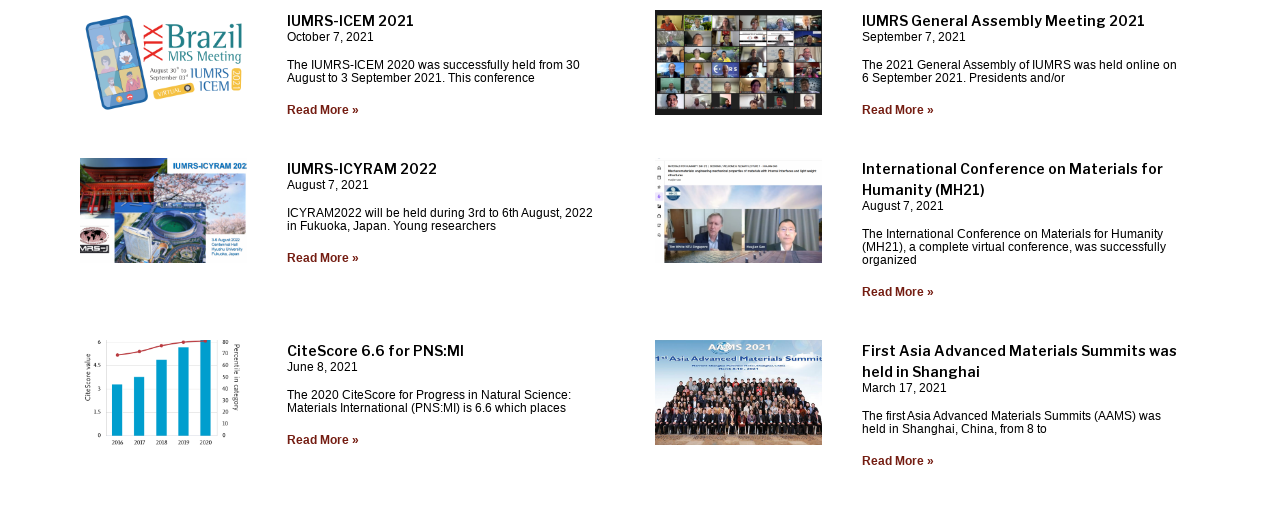

--- FILE ---
content_type: text/html; charset=UTF-8
request_url: https://iumrs.org/2023/01/
body_size: 53094
content:
<!DOCTYPE html>
<html lang="en-US">
<head>
	<meta charset="UTF-8">
		<title>January 2023 &#8211; IUMRS</title>
<meta name='robots' content='max-image-preview:large' />
<link rel='dns-prefetch' href='//use.fontawesome.com' />
<link rel="alternate" type="application/rss+xml" title="IUMRS &raquo; Feed" href="https://iumrs.org/feed/" />
<link rel="alternate" type="application/rss+xml" title="IUMRS &raquo; Comments Feed" href="https://iumrs.org/comments/feed/" />
<style id='wp-img-auto-sizes-contain-inline-css' type='text/css'>
img:is([sizes=auto i],[sizes^="auto," i]){contain-intrinsic-size:3000px 1500px}
/*# sourceURL=wp-img-auto-sizes-contain-inline-css */
</style>
<style id='wp-emoji-styles-inline-css' type='text/css'>

	img.wp-smiley, img.emoji {
		display: inline !important;
		border: none !important;
		box-shadow: none !important;
		height: 1em !important;
		width: 1em !important;
		margin: 0 0.07em !important;
		vertical-align: -0.1em !important;
		background: none !important;
		padding: 0 !important;
	}
/*# sourceURL=wp-emoji-styles-inline-css */
</style>
<link rel='stylesheet' id='wp-block-library-css' href='https://iumrs.org/wp-includes/css/dist/block-library/style.min.css?ver=6.9' type='text/css' media='all' />
<style id='global-styles-inline-css' type='text/css'>
:root{--wp--preset--aspect-ratio--square: 1;--wp--preset--aspect-ratio--4-3: 4/3;--wp--preset--aspect-ratio--3-4: 3/4;--wp--preset--aspect-ratio--3-2: 3/2;--wp--preset--aspect-ratio--2-3: 2/3;--wp--preset--aspect-ratio--16-9: 16/9;--wp--preset--aspect-ratio--9-16: 9/16;--wp--preset--color--black: #000000;--wp--preset--color--cyan-bluish-gray: #abb8c3;--wp--preset--color--white: #ffffff;--wp--preset--color--pale-pink: #f78da7;--wp--preset--color--vivid-red: #cf2e2e;--wp--preset--color--luminous-vivid-orange: #ff6900;--wp--preset--color--luminous-vivid-amber: #fcb900;--wp--preset--color--light-green-cyan: #7bdcb5;--wp--preset--color--vivid-green-cyan: #00d084;--wp--preset--color--pale-cyan-blue: #8ed1fc;--wp--preset--color--vivid-cyan-blue: #0693e3;--wp--preset--color--vivid-purple: #9b51e0;--wp--preset--gradient--vivid-cyan-blue-to-vivid-purple: linear-gradient(135deg,rgb(6,147,227) 0%,rgb(155,81,224) 100%);--wp--preset--gradient--light-green-cyan-to-vivid-green-cyan: linear-gradient(135deg,rgb(122,220,180) 0%,rgb(0,208,130) 100%);--wp--preset--gradient--luminous-vivid-amber-to-luminous-vivid-orange: linear-gradient(135deg,rgb(252,185,0) 0%,rgb(255,105,0) 100%);--wp--preset--gradient--luminous-vivid-orange-to-vivid-red: linear-gradient(135deg,rgb(255,105,0) 0%,rgb(207,46,46) 100%);--wp--preset--gradient--very-light-gray-to-cyan-bluish-gray: linear-gradient(135deg,rgb(238,238,238) 0%,rgb(169,184,195) 100%);--wp--preset--gradient--cool-to-warm-spectrum: linear-gradient(135deg,rgb(74,234,220) 0%,rgb(151,120,209) 20%,rgb(207,42,186) 40%,rgb(238,44,130) 60%,rgb(251,105,98) 80%,rgb(254,248,76) 100%);--wp--preset--gradient--blush-light-purple: linear-gradient(135deg,rgb(255,206,236) 0%,rgb(152,150,240) 100%);--wp--preset--gradient--blush-bordeaux: linear-gradient(135deg,rgb(254,205,165) 0%,rgb(254,45,45) 50%,rgb(107,0,62) 100%);--wp--preset--gradient--luminous-dusk: linear-gradient(135deg,rgb(255,203,112) 0%,rgb(199,81,192) 50%,rgb(65,88,208) 100%);--wp--preset--gradient--pale-ocean: linear-gradient(135deg,rgb(255,245,203) 0%,rgb(182,227,212) 50%,rgb(51,167,181) 100%);--wp--preset--gradient--electric-grass: linear-gradient(135deg,rgb(202,248,128) 0%,rgb(113,206,126) 100%);--wp--preset--gradient--midnight: linear-gradient(135deg,rgb(2,3,129) 0%,rgb(40,116,252) 100%);--wp--preset--font-size--small: 13px;--wp--preset--font-size--medium: 20px;--wp--preset--font-size--large: 36px;--wp--preset--font-size--x-large: 42px;--wp--preset--spacing--20: 0.44rem;--wp--preset--spacing--30: 0.67rem;--wp--preset--spacing--40: 1rem;--wp--preset--spacing--50: 1.5rem;--wp--preset--spacing--60: 2.25rem;--wp--preset--spacing--70: 3.38rem;--wp--preset--spacing--80: 5.06rem;--wp--preset--shadow--natural: 6px 6px 9px rgba(0, 0, 0, 0.2);--wp--preset--shadow--deep: 12px 12px 50px rgba(0, 0, 0, 0.4);--wp--preset--shadow--sharp: 6px 6px 0px rgba(0, 0, 0, 0.2);--wp--preset--shadow--outlined: 6px 6px 0px -3px rgb(255, 255, 255), 6px 6px rgb(0, 0, 0);--wp--preset--shadow--crisp: 6px 6px 0px rgb(0, 0, 0);}:where(.is-layout-flex){gap: 0.5em;}:where(.is-layout-grid){gap: 0.5em;}body .is-layout-flex{display: flex;}.is-layout-flex{flex-wrap: wrap;align-items: center;}.is-layout-flex > :is(*, div){margin: 0;}body .is-layout-grid{display: grid;}.is-layout-grid > :is(*, div){margin: 0;}:where(.wp-block-columns.is-layout-flex){gap: 2em;}:where(.wp-block-columns.is-layout-grid){gap: 2em;}:where(.wp-block-post-template.is-layout-flex){gap: 1.25em;}:where(.wp-block-post-template.is-layout-grid){gap: 1.25em;}.has-black-color{color: var(--wp--preset--color--black) !important;}.has-cyan-bluish-gray-color{color: var(--wp--preset--color--cyan-bluish-gray) !important;}.has-white-color{color: var(--wp--preset--color--white) !important;}.has-pale-pink-color{color: var(--wp--preset--color--pale-pink) !important;}.has-vivid-red-color{color: var(--wp--preset--color--vivid-red) !important;}.has-luminous-vivid-orange-color{color: var(--wp--preset--color--luminous-vivid-orange) !important;}.has-luminous-vivid-amber-color{color: var(--wp--preset--color--luminous-vivid-amber) !important;}.has-light-green-cyan-color{color: var(--wp--preset--color--light-green-cyan) !important;}.has-vivid-green-cyan-color{color: var(--wp--preset--color--vivid-green-cyan) !important;}.has-pale-cyan-blue-color{color: var(--wp--preset--color--pale-cyan-blue) !important;}.has-vivid-cyan-blue-color{color: var(--wp--preset--color--vivid-cyan-blue) !important;}.has-vivid-purple-color{color: var(--wp--preset--color--vivid-purple) !important;}.has-black-background-color{background-color: var(--wp--preset--color--black) !important;}.has-cyan-bluish-gray-background-color{background-color: var(--wp--preset--color--cyan-bluish-gray) !important;}.has-white-background-color{background-color: var(--wp--preset--color--white) !important;}.has-pale-pink-background-color{background-color: var(--wp--preset--color--pale-pink) !important;}.has-vivid-red-background-color{background-color: var(--wp--preset--color--vivid-red) !important;}.has-luminous-vivid-orange-background-color{background-color: var(--wp--preset--color--luminous-vivid-orange) !important;}.has-luminous-vivid-amber-background-color{background-color: var(--wp--preset--color--luminous-vivid-amber) !important;}.has-light-green-cyan-background-color{background-color: var(--wp--preset--color--light-green-cyan) !important;}.has-vivid-green-cyan-background-color{background-color: var(--wp--preset--color--vivid-green-cyan) !important;}.has-pale-cyan-blue-background-color{background-color: var(--wp--preset--color--pale-cyan-blue) !important;}.has-vivid-cyan-blue-background-color{background-color: var(--wp--preset--color--vivid-cyan-blue) !important;}.has-vivid-purple-background-color{background-color: var(--wp--preset--color--vivid-purple) !important;}.has-black-border-color{border-color: var(--wp--preset--color--black) !important;}.has-cyan-bluish-gray-border-color{border-color: var(--wp--preset--color--cyan-bluish-gray) !important;}.has-white-border-color{border-color: var(--wp--preset--color--white) !important;}.has-pale-pink-border-color{border-color: var(--wp--preset--color--pale-pink) !important;}.has-vivid-red-border-color{border-color: var(--wp--preset--color--vivid-red) !important;}.has-luminous-vivid-orange-border-color{border-color: var(--wp--preset--color--luminous-vivid-orange) !important;}.has-luminous-vivid-amber-border-color{border-color: var(--wp--preset--color--luminous-vivid-amber) !important;}.has-light-green-cyan-border-color{border-color: var(--wp--preset--color--light-green-cyan) !important;}.has-vivid-green-cyan-border-color{border-color: var(--wp--preset--color--vivid-green-cyan) !important;}.has-pale-cyan-blue-border-color{border-color: var(--wp--preset--color--pale-cyan-blue) !important;}.has-vivid-cyan-blue-border-color{border-color: var(--wp--preset--color--vivid-cyan-blue) !important;}.has-vivid-purple-border-color{border-color: var(--wp--preset--color--vivid-purple) !important;}.has-vivid-cyan-blue-to-vivid-purple-gradient-background{background: var(--wp--preset--gradient--vivid-cyan-blue-to-vivid-purple) !important;}.has-light-green-cyan-to-vivid-green-cyan-gradient-background{background: var(--wp--preset--gradient--light-green-cyan-to-vivid-green-cyan) !important;}.has-luminous-vivid-amber-to-luminous-vivid-orange-gradient-background{background: var(--wp--preset--gradient--luminous-vivid-amber-to-luminous-vivid-orange) !important;}.has-luminous-vivid-orange-to-vivid-red-gradient-background{background: var(--wp--preset--gradient--luminous-vivid-orange-to-vivid-red) !important;}.has-very-light-gray-to-cyan-bluish-gray-gradient-background{background: var(--wp--preset--gradient--very-light-gray-to-cyan-bluish-gray) !important;}.has-cool-to-warm-spectrum-gradient-background{background: var(--wp--preset--gradient--cool-to-warm-spectrum) !important;}.has-blush-light-purple-gradient-background{background: var(--wp--preset--gradient--blush-light-purple) !important;}.has-blush-bordeaux-gradient-background{background: var(--wp--preset--gradient--blush-bordeaux) !important;}.has-luminous-dusk-gradient-background{background: var(--wp--preset--gradient--luminous-dusk) !important;}.has-pale-ocean-gradient-background{background: var(--wp--preset--gradient--pale-ocean) !important;}.has-electric-grass-gradient-background{background: var(--wp--preset--gradient--electric-grass) !important;}.has-midnight-gradient-background{background: var(--wp--preset--gradient--midnight) !important;}.has-small-font-size{font-size: var(--wp--preset--font-size--small) !important;}.has-medium-font-size{font-size: var(--wp--preset--font-size--medium) !important;}.has-large-font-size{font-size: var(--wp--preset--font-size--large) !important;}.has-x-large-font-size{font-size: var(--wp--preset--font-size--x-large) !important;}
/*# sourceURL=global-styles-inline-css */
</style>

<style id='classic-theme-styles-inline-css' type='text/css'>
/*! This file is auto-generated */
.wp-block-button__link{color:#fff;background-color:#32373c;border-radius:9999px;box-shadow:none;text-decoration:none;padding:calc(.667em + 2px) calc(1.333em + 2px);font-size:1.125em}.wp-block-file__button{background:#32373c;color:#fff;text-decoration:none}
/*# sourceURL=/wp-includes/css/classic-themes.min.css */
</style>
<link rel='stylesheet' id='jupiterx-css' href='https://iumrs.org/wp-content/uploads/jupiterx/compiler/jupiterx/c0e1dd5.css?ver=1.25.1' type='text/css' media='all' />
<link rel='stylesheet' id='jupiterx-elements-dynamic-styles-css' href='https://iumrs.org/wp-content/uploads/jupiterx/compiler/jupiterx-elements-dynamic-styles/5865a31.css?ver=1.25.1' type='text/css' media='all' />
<link rel='stylesheet' id='jet-elements-css' href='https://iumrs.org/wp-content/plugins/jet-elements/assets/css/jet-elements.css?ver=2.6.7' type='text/css' media='all' />
<link rel='stylesheet' id='jet-elements-skin-css' href='https://iumrs.org/wp-content/plugins/jet-elements/assets/css/jet-elements-skin.css?ver=2.6.7' type='text/css' media='all' />
<link rel='stylesheet' id='elementor-icons-css' href='https://iumrs.org/wp-content/plugins/elementor/assets/lib/eicons/css/elementor-icons.min.css?ver=5.16.0' type='text/css' media='all' />
<link rel='stylesheet' id='elementor-frontend-legacy-css' href='https://iumrs.org/wp-content/plugins/elementor/assets/css/frontend-legacy.min.css?ver=3.7.4' type='text/css' media='all' />
<link rel='stylesheet' id='elementor-frontend-css' href='https://iumrs.org/wp-content/plugins/elementor/assets/css/frontend.min.css?ver=3.7.4' type='text/css' media='all' />
<link rel='stylesheet' id='font-awesome-css' href='https://iumrs.org/wp-content/plugins/elementor/assets/lib/font-awesome/css/font-awesome.min.css?ver=4.7.0' type='text/css' media='all' />
<link rel='stylesheet' id='jupiterx-core-raven-frontend-css' href='https://iumrs.org/wp-content/plugins/jupiterx-core/includes/extensions/raven/assets/css/frontend.min.css?ver=6.9' type='text/css' media='all' />
<link rel='stylesheet' id='elementor-post-237-css' href='https://iumrs.org/wp-content/uploads/elementor/css/post-237.css?ver=1662945448' type='text/css' media='all' />
<link rel='stylesheet' id='elementor-pro-css' href='https://iumrs.org/wp-content/plugins/elementor-pro/assets/css/frontend.min.css?ver=3.7.5' type='text/css' media='all' />
<link rel='stylesheet' id='jet-tabs-frontend-css' href='https://iumrs.org/wp-content/plugins/jet-tabs/assets/css/jet-tabs-frontend.css?ver=2.1.17' type='text/css' media='all' />
<link rel='stylesheet' id='jet-tricks-frontend-css' href='https://iumrs.org/wp-content/plugins/jet-tricks/assets/css/jet-tricks-frontend.css?ver=1.4.1' type='text/css' media='all' />
<link rel='stylesheet' id='flatpickr-css' href='https://iumrs.org/wp-content/plugins/elementor/assets/lib/flatpickr/flatpickr.min.css?ver=4.1.4' type='text/css' media='all' />
<link rel='stylesheet' id='elementor-post-2495-css' href='https://iumrs.org/wp-content/uploads/elementor/css/post-2495.css?ver=1662952367' type='text/css' media='all' />
<link rel='stylesheet' id='font-awesome-5-all-css' href='https://iumrs.org/wp-content/plugins/elementor/assets/lib/font-awesome/css/all.min.css?ver=3.7.4' type='text/css' media='all' />
<link rel='stylesheet' id='font-awesome-4-shim-css' href='https://iumrs.org/wp-content/plugins/elementor/assets/lib/font-awesome/css/v4-shims.min.css?ver=3.7.4' type='text/css' media='all' />
<link rel='stylesheet' id='font-awesome-official-css' href='https://use.fontawesome.com/releases/v5.15.3/css/all.css' type='text/css' media='all' integrity="sha384-SZXxX4whJ79/gErwcOYf+zWLeJdY/qpuqC4cAa9rOGUstPomtqpuNWT9wdPEn2fk" crossorigin="anonymous" />
<link rel='stylesheet' id='elementor-post-33-css' href='https://iumrs.org/wp-content/uploads/elementor/css/post-33.css?ver=1662945451' type='text/css' media='all' />
<link rel='stylesheet' id='elementor-post-36-css' href='https://iumrs.org/wp-content/uploads/elementor/css/post-36.css?ver=1768286434' type='text/css' media='all' />
<link rel='stylesheet' id='font-awesome-official-v4shim-css' href='https://use.fontawesome.com/releases/v5.15.3/css/v4-shims.css' type='text/css' media='all' integrity="sha384-C2B+KlPW+WkR0Ld9loR1x3cXp7asA0iGVodhCoJ4hwrWm/d9qKS59BGisq+2Y0/D" crossorigin="anonymous" />
<style id='font-awesome-official-v4shim-inline-css' type='text/css'>
@font-face {
font-family: "FontAwesome";
font-display: block;
src: url("https://use.fontawesome.com/releases/v5.15.3/webfonts/fa-brands-400.eot"),
		url("https://use.fontawesome.com/releases/v5.15.3/webfonts/fa-brands-400.eot?#iefix") format("embedded-opentype"),
		url("https://use.fontawesome.com/releases/v5.15.3/webfonts/fa-brands-400.woff2") format("woff2"),
		url("https://use.fontawesome.com/releases/v5.15.3/webfonts/fa-brands-400.woff") format("woff"),
		url("https://use.fontawesome.com/releases/v5.15.3/webfonts/fa-brands-400.ttf") format("truetype"),
		url("https://use.fontawesome.com/releases/v5.15.3/webfonts/fa-brands-400.svg#fontawesome") format("svg");
}

@font-face {
font-family: "FontAwesome";
font-display: block;
src: url("https://use.fontawesome.com/releases/v5.15.3/webfonts/fa-solid-900.eot"),
		url("https://use.fontawesome.com/releases/v5.15.3/webfonts/fa-solid-900.eot?#iefix") format("embedded-opentype"),
		url("https://use.fontawesome.com/releases/v5.15.3/webfonts/fa-solid-900.woff2") format("woff2"),
		url("https://use.fontawesome.com/releases/v5.15.3/webfonts/fa-solid-900.woff") format("woff"),
		url("https://use.fontawesome.com/releases/v5.15.3/webfonts/fa-solid-900.ttf") format("truetype"),
		url("https://use.fontawesome.com/releases/v5.15.3/webfonts/fa-solid-900.svg#fontawesome") format("svg");
}

@font-face {
font-family: "FontAwesome";
font-display: block;
src: url("https://use.fontawesome.com/releases/v5.15.3/webfonts/fa-regular-400.eot"),
		url("https://use.fontawesome.com/releases/v5.15.3/webfonts/fa-regular-400.eot?#iefix") format("embedded-opentype"),
		url("https://use.fontawesome.com/releases/v5.15.3/webfonts/fa-regular-400.woff2") format("woff2"),
		url("https://use.fontawesome.com/releases/v5.15.3/webfonts/fa-regular-400.woff") format("woff"),
		url("https://use.fontawesome.com/releases/v5.15.3/webfonts/fa-regular-400.ttf") format("truetype"),
		url("https://use.fontawesome.com/releases/v5.15.3/webfonts/fa-regular-400.svg#fontawesome") format("svg");
unicode-range: U+F004-F005,U+F007,U+F017,U+F022,U+F024,U+F02E,U+F03E,U+F044,U+F057-F059,U+F06E,U+F070,U+F075,U+F07B-F07C,U+F080,U+F086,U+F089,U+F094,U+F09D,U+F0A0,U+F0A4-F0A7,U+F0C5,U+F0C7-F0C8,U+F0E0,U+F0EB,U+F0F3,U+F0F8,U+F0FE,U+F111,U+F118-F11A,U+F11C,U+F133,U+F144,U+F146,U+F14A,U+F14D-F14E,U+F150-F152,U+F15B-F15C,U+F164-F165,U+F185-F186,U+F191-F192,U+F1AD,U+F1C1-F1C9,U+F1CD,U+F1D8,U+F1E3,U+F1EA,U+F1F6,U+F1F9,U+F20A,U+F247-F249,U+F24D,U+F254-F25B,U+F25D,U+F267,U+F271-F274,U+F279,U+F28B,U+F28D,U+F2B5-F2B6,U+F2B9,U+F2BB,U+F2BD,U+F2C1-F2C2,U+F2D0,U+F2D2,U+F2DC,U+F2ED,U+F328,U+F358-F35B,U+F3A5,U+F3D1,U+F410,U+F4AD;
}
/*# sourceURL=font-awesome-official-v4shim-inline-css */
</style>
<link rel='stylesheet' id='google-fonts-1-css' href='https://fonts.googleapis.com/css?family=Roboto%3A100%2C100italic%2C200%2C200italic%2C300%2C300italic%2C400%2C400italic%2C500%2C500italic%2C600%2C600italic%2C700%2C700italic%2C800%2C800italic%2C900%2C900italic%7CRoboto+Slab%3A100%2C100italic%2C200%2C200italic%2C300%2C300italic%2C400%2C400italic%2C500%2C500italic%2C600%2C600italic%2C700%2C700italic%2C800%2C800italic%2C900%2C900italic%7CLibre+Franklin%3A100%2C100italic%2C200%2C200italic%2C300%2C300italic%2C400%2C400italic%2C500%2C500italic%2C600%2C600italic%2C700%2C700italic%2C800%2C800italic%2C900%2C900italic&#038;display=auto&#038;ver=6.9' type='text/css' media='all' />
<link rel='stylesheet' id='elementor-icons-shared-0-css' href='https://iumrs.org/wp-content/plugins/elementor/assets/lib/font-awesome/css/fontawesome.min.css?ver=5.15.3' type='text/css' media='all' />
<link rel='stylesheet' id='elementor-icons-fa-brands-css' href='https://iumrs.org/wp-content/plugins/elementor/assets/lib/font-awesome/css/brands.min.css?ver=5.15.3' type='text/css' media='all' />
<link rel='stylesheet' id='elementor-icons-fa-regular-css' href='https://iumrs.org/wp-content/plugins/elementor/assets/lib/font-awesome/css/regular.min.css?ver=5.15.3' type='text/css' media='all' />
<link rel='stylesheet' id='elementor-icons-fa-solid-css' href='https://iumrs.org/wp-content/plugins/elementor/assets/lib/font-awesome/css/solid.min.css?ver=5.15.3' type='text/css' media='all' />
<script type="text/javascript" src="https://iumrs.org/wp-includes/js/jquery/jquery.min.js?ver=3.7.1" id="jquery-core-js"></script>
<script type="text/javascript" src="https://iumrs.org/wp-includes/js/jquery/jquery-migrate.min.js?ver=3.4.1" id="jquery-migrate-js"></script>
<script type="text/javascript" src="https://iumrs.org/wp-content/themes/jupiterx/lib/admin/assets/lib/webfont/webfont.min.js?ver=1.6.26" id="jupiterx-webfont-js"></script>
<script type="text/javascript" id="jupiterx-webfont-js-after">
/* <![CDATA[ */
WebFont.load({
				google: {
					families: ['Libre Franklin:100,200,300,400,500,600,700,800,900,100italic,200italic,300italic,400italic,500italic,600italic,700italic,800italic,900italic']
				}
			});
//# sourceURL=jupiterx-webfont-js-after
/* ]]> */
</script>
<script type="text/javascript" src="https://iumrs.org/wp-content/themes/jupiterx/lib/assets/dist/js/utils.min.js?ver=1.25.1" id="jupiterx-utils-js"></script>
<script type="text/javascript" src="https://iumrs.org/wp-content/plugins/elementor/assets/lib/font-awesome/js/v4-shims.min.js?ver=3.7.4" id="font-awesome-4-shim-js"></script>
<link rel="https://api.w.org/" href="https://iumrs.org/wp-json/" /><link rel="EditURI" type="application/rsd+xml" title="RSD" href="https://iumrs.org/xmlrpc.php?rsd" />
<meta name="generator" content="WordPress 6.9" />
<style type="text/css">.recentcomments a{display:inline !important;padding:0 !important;margin:0 !important;}</style><link rel="Shortcut Icon" href="https://iumrs.org/wp-content/themes/jupiterx/lib/favicon.ico" type="image/x-icon"/>		<style type="text/css" id="wp-custom-css">
			a{
	color:#741D12;
}

a:hover { 
	color: #741D12;
}



/*Color:
 * Red: #741D12*/

/*.elementor-icon-list-items .elementor-icon-list-item .elementor-icon-list-text {
    display: inline-block;
    text-align: justify;
}*/

/*.jet-table__cell-content{
	text-align: justify;
}
*/

@media (max-width: 575.98px){
.single-post .jupiterx-post-title {
    text-align: left!important;
	}
}


		</style>
			<meta name="viewport" content="width=device-width, initial-scale=1.0, viewport-fit=cover" /><link rel='stylesheet' id='dashicons-css' href='https://iumrs.org/wp-includes/css/dashicons.min.css?ver=6.9' type='text/css' media='all' />
<link rel='stylesheet' id='e-animations-css' href='https://iumrs.org/wp-content/plugins/elementor/assets/lib/animations/animations.min.css?ver=3.7.4' type='text/css' media='all' />
</head>
<body data-rsssl=1 class="archive date wp-theme-jupiterx elementor-default elementor-template-canvas elementor-kit-237 elementor-page-2495">
			<div data-elementor-type="archive" data-elementor-id="2495" class="elementor elementor-2495 elementor-location-archive">
					<div class="elementor-section-wrap">
								<section class="elementor-section elementor-top-section elementor-element elementor-element-a026750 elementor-section-boxed elementor-section-height-default elementor-section-height-default" data-id="a026750" data-element_type="section" data-settings="{&quot;jet_parallax_layout_list&quot;:[{&quot;jet_parallax_layout_image&quot;:{&quot;url&quot;:&quot;&quot;,&quot;id&quot;:&quot;&quot;},&quot;_id&quot;:&quot;8c60c2b&quot;,&quot;jet_parallax_layout_image_tablet&quot;:{&quot;url&quot;:&quot;&quot;,&quot;id&quot;:&quot;&quot;},&quot;jet_parallax_layout_image_mobile&quot;:{&quot;url&quot;:&quot;&quot;,&quot;id&quot;:&quot;&quot;},&quot;jet_parallax_layout_speed&quot;:{&quot;unit&quot;:&quot;%&quot;,&quot;size&quot;:50,&quot;sizes&quot;:[]},&quot;jet_parallax_layout_type&quot;:&quot;scroll&quot;,&quot;jet_parallax_layout_direction&quot;:null,&quot;jet_parallax_layout_fx_direction&quot;:null,&quot;jet_parallax_layout_z_index&quot;:&quot;&quot;,&quot;jet_parallax_layout_bg_x&quot;:50,&quot;jet_parallax_layout_bg_x_tablet&quot;:&quot;&quot;,&quot;jet_parallax_layout_bg_x_mobile&quot;:&quot;&quot;,&quot;jet_parallax_layout_bg_y&quot;:50,&quot;jet_parallax_layout_bg_y_tablet&quot;:&quot;&quot;,&quot;jet_parallax_layout_bg_y_mobile&quot;:&quot;&quot;,&quot;jet_parallax_layout_bg_size&quot;:&quot;auto&quot;,&quot;jet_parallax_layout_bg_size_tablet&quot;:&quot;&quot;,&quot;jet_parallax_layout_bg_size_mobile&quot;:&quot;&quot;,&quot;jet_parallax_layout_animation_prop&quot;:&quot;transform&quot;,&quot;jet_parallax_layout_on&quot;:[&quot;desktop&quot;,&quot;tablet&quot;]}]}">
						<div class="elementor-container elementor-column-gap-default">
							<div class="elementor-row">
					<div class="elementor-column elementor-col-100 elementor-top-column elementor-element elementor-element-b9b4eda" data-id="b9b4eda" data-element_type="column">
			<div class="elementor-column-wrap elementor-element-populated">
							<div class="elementor-widget-wrap">
						<div class="jupiter-tooltip-widget elementor-element elementor-element-07048ae elementor-widget elementor-widget-raven-posts" data-jupiter-tooltip-settings="{&quot;tooltip&quot;:&quot;false&quot;,&quot;tooltipDescription&quot;:&quot;This is Tooltip!&quot;,&quot;tooltipPlacement&quot;:&quot;top&quot;,&quot;tooltipArrow&quot;:true,&quot;xOffset&quot;:0,&quot;yOffset&quot;:0,&quot;tooltipAnimation&quot;:&quot;fade&quot;,&quot;tooltipTrigger&quot;:&quot;mouseenter&quot;,&quot;zIndex&quot;:999,&quot;customSelector&quot;:&quot;&quot;,&quot;delay&quot;:0}" data-id="07048ae" data-element_type="widget" data-settings="{&quot;classic_columns&quot;:&quot;2&quot;,&quot;classic_columns_tablet&quot;:&quot;1&quot;,&quot;_skin&quot;:&quot;classic&quot;,&quot;classic_layout&quot;:&quot;grid&quot;,&quot;classic_columns_mobile&quot;:&quot;1&quot;,&quot;query_posts_per_page&quot;:6,&quot;query_offset&quot;:0}" data-widget_type="raven-posts.classic">
				<div class="elementor-widget-container">
					<div class="raven-posts raven-grid raven-grid-2 raven-grid-tablet-1 raven-grid-mobile-1" data-post-id="2495" data-archive-query="{&quot;year&quot;:2023,&quot;monthnum&quot;:1,&quot;error&quot;:&quot;&quot;,&quot;m&quot;:&quot;&quot;,&quot;p&quot;:0,&quot;post_parent&quot;:&quot;&quot;,&quot;subpost&quot;:&quot;&quot;,&quot;subpost_id&quot;:&quot;&quot;,&quot;attachment&quot;:&quot;&quot;,&quot;attachment_id&quot;:0,&quot;name&quot;:&quot;&quot;,&quot;pagename&quot;:&quot;&quot;,&quot;page_id&quot;:0,&quot;second&quot;:&quot;&quot;,&quot;minute&quot;:&quot;&quot;,&quot;hour&quot;:&quot;&quot;,&quot;day&quot;:0,&quot;w&quot;:0,&quot;category_name&quot;:&quot;&quot;,&quot;tag&quot;:&quot;&quot;,&quot;cat&quot;:&quot;&quot;,&quot;tag_id&quot;:&quot;&quot;,&quot;author&quot;:&quot;&quot;,&quot;author_name&quot;:&quot;&quot;,&quot;feed&quot;:&quot;&quot;,&quot;tb&quot;:&quot;&quot;,&quot;paged&quot;:0,&quot;meta_key&quot;:&quot;&quot;,&quot;meta_value&quot;:&quot;&quot;,&quot;preview&quot;:&quot;&quot;,&quot;s&quot;:&quot;&quot;,&quot;sentence&quot;:&quot;&quot;,&quot;title&quot;:&quot;&quot;,&quot;fields&quot;:&quot;all&quot;,&quot;menu_order&quot;:&quot;&quot;,&quot;embed&quot;:&quot;&quot;,&quot;category__in&quot;:[],&quot;category__not_in&quot;:[],&quot;category__and&quot;:[],&quot;post__in&quot;:[],&quot;post__not_in&quot;:[],&quot;post_name__in&quot;:[],&quot;tag__in&quot;:[],&quot;tag__not_in&quot;:[],&quot;tag__and&quot;:[],&quot;tag_slug__in&quot;:[],&quot;tag_slug__and&quot;:[],&quot;post_parent__in&quot;:[],&quot;post_parent__not_in&quot;:[],&quot;author__in&quot;:[],&quot;author__not_in&quot;:[],&quot;search_columns&quot;:[],&quot;ignore_sticky_posts&quot;:false,&quot;suppress_filters&quot;:false,&quot;cache_results&quot;:true,&quot;update_post_term_cache&quot;:true,&quot;update_menu_item_cache&quot;:false,&quot;lazy_load_term_meta&quot;:true,&quot;update_post_meta_cache&quot;:true,&quot;post_type&quot;:&quot;&quot;,&quot;posts_per_page&quot;:10,&quot;nopaging&quot;:false,&quot;comments_per_page&quot;:&quot;50&quot;,&quot;no_found_rows&quot;:false,&quot;order&quot;:&quot;DESC&quot;}">
				<div class="raven-grid-item raven-post-item post-4586 post type-post status-publish format-standard has-post-thumbnail hentry category-news-2021">
			<div class="raven-post raven-post-inline raven-post-inline-left">
						<div class="raven-post-image-wrap">
			<a class="raven-post-image raven-image-fit" href="https://iumrs.org/iumrs-icem-2021/"><img width="500" height="308" src="https://iumrs.org/wp-content/uploads/2021/08/ICEM-2021.png" class="attachment-large size-large" alt="" decoding="async" loading="lazy" srcset="https://iumrs.org/wp-content/uploads/2021/08/ICEM-2021.png 500w, https://iumrs.org/wp-content/uploads/2021/08/ICEM-2021-300x185.png 300w" sizes="auto, (max-width: 500px) 100vw, 500px" /> <span class="raven-post-image-overlay"></span></a>		</div>
						<div class="raven-post-content">
					<h3 class="raven-post-title"><a class="raven-post-title-link" href="https://iumrs.org/iumrs-icem-2021/">IUMRS-ICEM 2021</a></h3>		<div class="raven-post-meta"><a class="raven-post-meta-item raven-post-date" href="https://iumrs.org/2021/10/" rel="bookmark">October 7, 2021</a></div>
				<div class="raven-post-excerpt">The IUMRS-ICEM 2020 was successfully held from 30 August to 3 September 2021. This conference</div>
				<div class="raven-post-read-more">
			<a class="raven-post-button" href="https://iumrs.org/iumrs-icem-2021/"><span class="raven-post-button-text">Read More »</span></a>
		</div>
						</div>
			</div>
		</div>
				<div class="raven-grid-item raven-post-item post-4714 post type-post status-publish format-standard has-post-thumbnail hentry category-news-2021">
			<div class="raven-post raven-post-inline raven-post-inline-left">
						<div class="raven-post-image-wrap">
			<a class="raven-post-image raven-image-fit" href="https://iumrs.org/iumrs-general-assembly-meeting-2021/"><img width="1024" height="592" src="https://iumrs.org/wp-content/uploads/2021/09/GA-2021-group-1024x592.png" class="attachment-large size-large" alt="" decoding="async" loading="lazy" srcset="https://iumrs.org/wp-content/uploads/2021/09/GA-2021-group-1024x592.png 1024w, https://iumrs.org/wp-content/uploads/2021/09/GA-2021-group-300x173.png 300w, https://iumrs.org/wp-content/uploads/2021/09/GA-2021-group-768x444.png 768w, https://iumrs.org/wp-content/uploads/2021/09/GA-2021-group-1536x888.png 1536w, https://iumrs.org/wp-content/uploads/2021/09/GA-2021-group.png 1737w" sizes="auto, (max-width: 1024px) 100vw, 1024px" /> <span class="raven-post-image-overlay"></span></a>		</div>
						<div class="raven-post-content">
					<h3 class="raven-post-title"><a class="raven-post-title-link" href="https://iumrs.org/iumrs-general-assembly-meeting-2021/">IUMRS General Assembly Meeting 2021</a></h3>		<div class="raven-post-meta"><a class="raven-post-meta-item raven-post-date" href="https://iumrs.org/2021/09/" rel="bookmark">September 7, 2021</a></div>
				<div class="raven-post-excerpt">The 2021 General Assembly of IUMRS was held online on 6 September 2021. Presidents and/or</div>
				<div class="raven-post-read-more">
			<a class="raven-post-button" href="https://iumrs.org/iumrs-general-assembly-meeting-2021/"><span class="raven-post-button-text">Read More »</span></a>
		</div>
						</div>
			</div>
		</div>
				<div class="raven-grid-item raven-post-item post-4635 post type-post status-publish format-standard has-post-thumbnail hentry category-news-2021">
			<div class="raven-post raven-post-inline raven-post-inline-left">
						<div class="raven-post-image-wrap">
			<a class="raven-post-image raven-image-fit" href="https://iumrs.org/iumrs-icyram-2022/"><img width="1024" height="615" src="https://iumrs.org/wp-content/uploads/2021/08/icyram-2022-1024x615.png" class="attachment-large size-large" alt="" decoding="async" loading="lazy" srcset="https://iumrs.org/wp-content/uploads/2021/08/icyram-2022-1024x615.png 1024w, https://iumrs.org/wp-content/uploads/2021/08/icyram-2022-300x180.png 300w, https://iumrs.org/wp-content/uploads/2021/08/icyram-2022-768x461.png 768w, https://iumrs.org/wp-content/uploads/2021/08/icyram-2022.png 1089w" sizes="auto, (max-width: 1024px) 100vw, 1024px" /> <span class="raven-post-image-overlay"></span></a>		</div>
						<div class="raven-post-content">
					<h3 class="raven-post-title"><a class="raven-post-title-link" href="https://iumrs.org/iumrs-icyram-2022/">IUMRS-ICYRAM 2022</a></h3>		<div class="raven-post-meta"><a class="raven-post-meta-item raven-post-date" href="https://iumrs.org/2021/08/" rel="bookmark">August 7, 2021</a></div>
				<div class="raven-post-excerpt">ICYRAM2022 will be held during 3rd to 6th August, 2022 in Fukuoka, Japan. Young researchers</div>
				<div class="raven-post-read-more">
			<a class="raven-post-button" href="https://iumrs.org/iumrs-icyram-2022/"><span class="raven-post-button-text">Read More »</span></a>
		</div>
						</div>
			</div>
		</div>
				<div class="raven-grid-item raven-post-item post-4602 post type-post status-publish format-standard has-post-thumbnail hentry category-news-2021">
			<div class="raven-post raven-post-inline raven-post-inline-left">
						<div class="raven-post-image-wrap">
			<a class="raven-post-image raven-image-fit" href="https://iumrs.org/international-conference-on-materials-for-humanity-mh21/"><img width="1024" height="734" src="https://iumrs.org/wp-content/uploads/2021/08/mh21-1024x734.png" class="attachment-large size-large" alt="" decoding="async" loading="lazy" srcset="https://iumrs.org/wp-content/uploads/2021/08/mh21-1024x734.png 1024w, https://iumrs.org/wp-content/uploads/2021/08/mh21-300x215.png 300w, https://iumrs.org/wp-content/uploads/2021/08/mh21-768x550.png 768w, https://iumrs.org/wp-content/uploads/2021/08/mh21.png 1114w" sizes="auto, (max-width: 1024px) 100vw, 1024px" /> <span class="raven-post-image-overlay"></span></a>		</div>
						<div class="raven-post-content">
					<h3 class="raven-post-title"><a class="raven-post-title-link" href="https://iumrs.org/international-conference-on-materials-for-humanity-mh21/">International Conference on Materials for Humanity (MH21)</a></h3>		<div class="raven-post-meta"><a class="raven-post-meta-item raven-post-date" href="https://iumrs.org/2021/08/" rel="bookmark">August 7, 2021</a></div>
				<div class="raven-post-excerpt">The International Conference on Materials for Humanity (MH21), a complete virtual conference, was successfully organized</div>
				<div class="raven-post-read-more">
			<a class="raven-post-button" href="https://iumrs.org/international-conference-on-materials-for-humanity-mh21/"><span class="raven-post-button-text">Read More »</span></a>
		</div>
						</div>
			</div>
		</div>
				<div class="raven-grid-item raven-post-item post-3520 post type-post status-publish format-standard has-post-thumbnail hentry category-news-2021">
			<div class="raven-post raven-post-inline raven-post-inline-left">
						<div class="raven-post-image-wrap">
			<a class="raven-post-image raven-image-fit" href="https://iumrs.org/citescore-6-6-for-pnsmi/"><img width="529" height="534" src="https://iumrs.org/wp-content/uploads/2021/06/Publication-PNS-MI-CiteScore2020.png" class="attachment-large size-large" alt="" decoding="async" loading="lazy" srcset="https://iumrs.org/wp-content/uploads/2021/06/Publication-PNS-MI-CiteScore2020.png 529w, https://iumrs.org/wp-content/uploads/2021/06/Publication-PNS-MI-CiteScore2020-297x300.png 297w, https://iumrs.org/wp-content/uploads/2021/06/Publication-PNS-MI-CiteScore2020-150x150.png 150w" sizes="auto, (max-width: 529px) 100vw, 529px" /> <span class="raven-post-image-overlay"></span></a>		</div>
						<div class="raven-post-content">
					<h3 class="raven-post-title"><a class="raven-post-title-link" href="https://iumrs.org/citescore-6-6-for-pnsmi/">CiteScore 6.6 for PNS:MI</a></h3>		<div class="raven-post-meta"><a class="raven-post-meta-item raven-post-date" href="https://iumrs.org/2021/06/" rel="bookmark">June 8, 2021</a></div>
				<div class="raven-post-excerpt">The 2020 CiteScore for Progress in Natural Science: Materials International (PNS:MI) is 6.6 which places</div>
				<div class="raven-post-read-more">
			<a class="raven-post-button" href="https://iumrs.org/citescore-6-6-for-pnsmi/"><span class="raven-post-button-text">Read More »</span></a>
		</div>
						</div>
			</div>
		</div>
				<div class="raven-grid-item raven-post-item post-2123 post type-post status-publish format-standard has-post-thumbnail hentry category-news-2021">
			<div class="raven-post raven-post-inline raven-post-inline-left">
						<div class="raven-post-image-wrap">
			<a class="raven-post-image raven-image-fit" href="https://iumrs.org/first-asia-advanced-materials-summits-was-held-in-shanghai/"><img width="674" height="397" src="https://iumrs.org/wp-content/uploads/2021/05/News-AAMS-2021.png" class="attachment-large size-large" alt="" decoding="async" loading="lazy" srcset="https://iumrs.org/wp-content/uploads/2021/05/News-AAMS-2021.png 674w, https://iumrs.org/wp-content/uploads/2021/05/News-AAMS-2021-300x177.png 300w" sizes="auto, (max-width: 674px) 100vw, 674px" /> <span class="raven-post-image-overlay"></span></a>		</div>
						<div class="raven-post-content">
					<h3 class="raven-post-title"><a class="raven-post-title-link" href="https://iumrs.org/first-asia-advanced-materials-summits-was-held-in-shanghai/">First Asia Advanced Materials Summits was held in Shanghai</a></h3>		<div class="raven-post-meta"><a class="raven-post-meta-item raven-post-date" href="https://iumrs.org/2021/03/" rel="bookmark">March 17, 2021</a></div>
				<div class="raven-post-excerpt">The first Asia Advanced Materials Summits (AAMS) was held in Shanghai, China, from 8 to</div>
				<div class="raven-post-read-more">
			<a class="raven-post-button" href="https://iumrs.org/first-asia-advanced-materials-summits-was-held-in-shanghai/"><span class="raven-post-button-text">Read More »</span></a>
		</div>
						</div>
			</div>
		</div>
				</div>
				</div>
				</div>
						</div>
					</div>
		</div>
								</div>
					</div>
		</section>
							</div>
				</div>
		<script type="speculationrules">
{"prefetch":[{"source":"document","where":{"and":[{"href_matches":"/*"},{"not":{"href_matches":["/wp-*.php","/wp-admin/*","/wp-content/uploads/*","/wp-content/*","/wp-content/plugins/*","/wp-content/themes/jupiterx/*","/*\\?(.+)"]}},{"not":{"selector_matches":"a[rel~=\"nofollow\"]"}},{"not":{"selector_matches":".no-prefetch, .no-prefetch a"}}]},"eagerness":"conservative"}]}
</script>
<script type="text/javascript">
		(function() {
			document.body.className = document.body.className.replace('no-js','js');
		}());
	</script>
	<script type="text/javascript" src="https://iumrs.org/wp-content/plugins/jupiterx-core/includes/woocommerce/wc-quick-view.js?ver=1.25.1" id="jupiterx-wc-quickview-js"></script>
<script type="text/javascript" src="https://iumrs.org/wp-includes/js/underscore.min.js?ver=1.13.7" id="underscore-js"></script>
<script type="text/javascript" id="jupiterx-js-extra">
/* <![CDATA[ */
var jupiterxOptions = {"smoothScroll":"0"};
//# sourceURL=jupiterx-js-extra
/* ]]> */
</script>
<script type="text/javascript" src="https://iumrs.org/wp-content/themes/jupiterx/lib/assets/dist/js/frontend.min.js?ver=1.25.1" id="jupiterx-js"></script>
<script type="text/javascript" src="https://iumrs.org/wp-includes/js/imagesloaded.min.js?ver=5.0.0" id="imagesloaded-js"></script>
<script type="text/javascript" src="https://iumrs.org/wp-content/plugins/jupiterx-core/includes/extensions/raven/assets/lib/enquire/enquire.min.js?ver=2.1.2" id="jupiterx-core-raven-enquire-js"></script>
<script type="text/javascript" src="https://iumrs.org/wp-content/plugins/jupiterx-core/includes/extensions/raven/assets/lib/savvior/savvior.min.js?ver=0.6.0" id="jupiterx-core-raven-savvior-js"></script>
<script type="text/javascript" src="https://iumrs.org/wp-content/plugins/jupiterx-core/includes/extensions/raven/assets/lib/object-fit/object-fit.min.js?ver=2.1.1" id="jupiterx-core-raven-object-fit-js"></script>
<script type="text/javascript" src="https://iumrs.org/wp-content/plugins/elementor-pro/assets/js/webpack-pro.runtime.min.js?ver=3.7.5" id="elementor-pro-webpack-runtime-js"></script>
<script type="text/javascript" src="https://iumrs.org/wp-content/plugins/elementor/assets/js/webpack.runtime.min.js?ver=3.7.4" id="elementor-webpack-runtime-js"></script>
<script type="text/javascript" src="https://iumrs.org/wp-content/plugins/elementor/assets/js/frontend-modules.min.js?ver=3.7.4" id="elementor-frontend-modules-js"></script>
<script type="text/javascript" src="https://iumrs.org/wp-includes/js/dist/hooks.min.js?ver=dd5603f07f9220ed27f1" id="wp-hooks-js"></script>
<script type="text/javascript" src="https://iumrs.org/wp-includes/js/dist/i18n.min.js?ver=c26c3dc7bed366793375" id="wp-i18n-js"></script>
<script type="text/javascript" id="wp-i18n-js-after">
/* <![CDATA[ */
wp.i18n.setLocaleData( { 'text direction\u0004ltr': [ 'ltr' ] } );
//# sourceURL=wp-i18n-js-after
/* ]]> */
</script>
<script type="text/javascript" id="elementor-pro-frontend-js-before">
/* <![CDATA[ */
var ElementorProFrontendConfig = {"ajaxurl":"https:\/\/iumrs.org\/wp-admin\/admin-ajax.php","nonce":"268019ea74","urls":{"assets":"https:\/\/iumrs.org\/wp-content\/plugins\/elementor-pro\/assets\/","rest":"https:\/\/iumrs.org\/wp-json\/"},"shareButtonsNetworks":{"facebook":{"title":"Facebook","has_counter":true},"twitter":{"title":"Twitter"},"linkedin":{"title":"LinkedIn","has_counter":true},"pinterest":{"title":"Pinterest","has_counter":true},"reddit":{"title":"Reddit","has_counter":true},"vk":{"title":"VK","has_counter":true},"odnoklassniki":{"title":"OK","has_counter":true},"tumblr":{"title":"Tumblr"},"digg":{"title":"Digg"},"skype":{"title":"Skype"},"stumbleupon":{"title":"StumbleUpon","has_counter":true},"mix":{"title":"Mix"},"telegram":{"title":"Telegram"},"pocket":{"title":"Pocket","has_counter":true},"xing":{"title":"XING","has_counter":true},"whatsapp":{"title":"WhatsApp"},"email":{"title":"Email"},"print":{"title":"Print"}},"facebook_sdk":{"lang":"en_US","app_id":""},"lottie":{"defaultAnimationUrl":"https:\/\/iumrs.org\/wp-content\/plugins\/elementor-pro\/modules\/lottie\/assets\/animations\/default.json"}};
//# sourceURL=elementor-pro-frontend-js-before
/* ]]> */
</script>
<script type="text/javascript" src="https://iumrs.org/wp-content/plugins/elementor-pro/assets/js/frontend.min.js?ver=3.7.5" id="elementor-pro-frontend-js"></script>
<script type="text/javascript" src="https://iumrs.org/wp-content/plugins/elementor/assets/lib/waypoints/waypoints.min.js?ver=4.0.2" id="elementor-waypoints-js"></script>
<script type="text/javascript" src="https://iumrs.org/wp-includes/js/jquery/ui/core.min.js?ver=1.13.3" id="jquery-ui-core-js"></script>
<script type="text/javascript" src="https://iumrs.org/wp-content/plugins/elementor/assets/lib/swiper/swiper.min.js?ver=5.3.6" id="swiper-js"></script>
<script type="text/javascript" src="https://iumrs.org/wp-content/plugins/elementor/assets/lib/share-link/share-link.min.js?ver=3.7.4" id="share-link-js"></script>
<script type="text/javascript" src="https://iumrs.org/wp-content/plugins/elementor/assets/lib/dialog/dialog.min.js?ver=4.9.0" id="elementor-dialog-js"></script>
<script type="text/javascript" id="elementor-frontend-js-before">
/* <![CDATA[ */
var elementorFrontendConfig = {"environmentMode":{"edit":false,"wpPreview":false,"isScriptDebug":false},"i18n":{"shareOnFacebook":"Share on Facebook","shareOnTwitter":"Share on Twitter","pinIt":"Pin it","download":"Download","downloadImage":"Download image","fullscreen":"Fullscreen","zoom":"Zoom","share":"Share","playVideo":"Play Video","previous":"Previous","next":"Next","close":"Close"},"is_rtl":false,"breakpoints":{"xs":0,"sm":480,"md":768,"lg":1025,"xl":1440,"xxl":1600},"responsive":{"breakpoints":{"mobile":{"label":"Mobile","value":767,"default_value":767,"direction":"max","is_enabled":true},"mobile_extra":{"label":"Mobile Extra","value":880,"default_value":880,"direction":"max","is_enabled":false},"tablet":{"label":"Tablet","value":1024,"default_value":1024,"direction":"max","is_enabled":true},"tablet_extra":{"label":"Tablet Extra","value":1200,"default_value":1200,"direction":"max","is_enabled":false},"laptop":{"label":"Laptop","value":1366,"default_value":1366,"direction":"max","is_enabled":false},"widescreen":{"label":"Widescreen","value":2400,"default_value":2400,"direction":"min","is_enabled":false}}},"version":"3.7.4","is_static":false,"experimentalFeatures":{"e_import_export":true,"e_hidden_wordpress_widgets":true,"theme_builder_v2":true,"landing-pages":true,"elements-color-picker":true,"favorite-widgets":true,"admin-top-bar":true,"page-transitions":true,"notes":true,"form-submissions":true,"e_scroll_snap":true},"urls":{"assets":"https:\/\/iumrs.org\/wp-content\/plugins\/elementor\/assets\/"},"settings":{"editorPreferences":[]},"kit":{"active_breakpoints":["viewport_mobile","viewport_tablet"],"global_image_lightbox":"yes","lightbox_enable_counter":"yes","lightbox_enable_fullscreen":"yes","lightbox_enable_zoom":"yes","lightbox_enable_share":"yes","lightbox_title_src":"title","lightbox_description_src":"description"},"post":{"id":0,"title":"January 2023 &#8211; IUMRS","excerpt":""}};
//# sourceURL=elementor-frontend-js-before
/* ]]> */
</script>
<script type="text/javascript" src="https://iumrs.org/wp-content/plugins/elementor/assets/js/frontend.min.js?ver=3.7.4" id="elementor-frontend-js"></script>
<script type="text/javascript" src="https://iumrs.org/wp-content/plugins/elementor-pro/assets/js/preloaded-elements-handlers.min.js?ver=3.7.5" id="pro-preloaded-elements-handlers-js"></script>
<script type="text/javascript" id="jet-elements-js-extra">
/* <![CDATA[ */
var jetElements = {"ajaxUrl":"https://iumrs.org/wp-admin/admin-ajax.php","isMobile":"false","templateApiUrl":"https://iumrs.org/wp-json/jet-elements-api/v1/elementor-template","devMode":"false","messages":{"invalidMail":"Please specify a valid e-mail"}};
//# sourceURL=jet-elements-js-extra
/* ]]> */
</script>
<script type="text/javascript" src="https://iumrs.org/wp-content/plugins/jet-elements/assets/js/jet-elements.min.js?ver=2.6.7" id="jet-elements-js"></script>
<script type="text/javascript" id="jet-tabs-frontend-js-extra">
/* <![CDATA[ */
var JetTabsSettings = {"ajaxurl":"https://iumrs.org/wp-admin/admin-ajax.php","isMobile":"false","templateApiUrl":"https://iumrs.org/wp-json/jet-tabs-api/v1/elementor-template","devMode":"false"};
//# sourceURL=jet-tabs-frontend-js-extra
/* ]]> */
</script>
<script type="text/javascript" src="https://iumrs.org/wp-content/plugins/jet-tabs/assets/js/jet-tabs-frontend.min.js?ver=2.1.17" id="jet-tabs-frontend-js"></script>
<script type="text/javascript" src="https://iumrs.org/wp-content/plugins/jet-tricks/assets/js/lib/tippy/popperjs.js?ver=2.5.2" id="jet-tricks-popperjs-js"></script>
<script type="text/javascript" src="https://iumrs.org/wp-content/plugins/jet-tricks/assets/js/lib/tippy/tippy-bundle.js?ver=6.3.1" id="jet-tricks-tippy-bundle-js"></script>
<script type="text/javascript" id="jet-tricks-frontend-js-extra">
/* <![CDATA[ */
var JetTricksSettings = {"elements_data":{"sections":{"a026750":{"view_more":false,"particles":"false","particles_json":null}},"columns":[],"widgets":{"07048ae":[]}}};
//# sourceURL=jet-tricks-frontend-js-extra
/* ]]> */
</script>
<script type="text/javascript" src="https://iumrs.org/wp-content/plugins/jet-tricks/assets/js/jet-tricks-frontend.js?ver=1.4.1" id="jet-tricks-frontend-js"></script>
<script type="text/javascript" src="https://iumrs.org/wp-content/plugins/elementor/assets/js/preloaded-modules.min.js?ver=3.7.4" id="preloaded-modules-js"></script>
<script type="text/javascript" src="https://iumrs.org/wp-content/plugins/elementor-pro/assets/lib/sticky/jquery.sticky.min.js?ver=3.7.5" id="e-sticky-js"></script>
<script type="text/javascript" id="wp-util-js-extra">
/* <![CDATA[ */
var _wpUtilSettings = {"ajax":{"url":"/wp-admin/admin-ajax.php"}};
//# sourceURL=wp-util-js-extra
/* ]]> */
</script>
<script type="text/javascript" src="https://iumrs.org/wp-includes/js/wp-util.min.js?ver=6.9" id="wp-util-js"></script>
<script type="text/javascript" id="jupiterx-core-raven-frontend-js-extra">
/* <![CDATA[ */
var ravenFormsTranslations = {"validation":{"required":"Please fill in this field","invalidEmail":"The value is not a valid email address","invalidPhone":"The value should only consist numbers and phone characters (-, +, (), etc)","invalidNumber":"The value is not a valid number","invalidMaxValue":"Value must be less than or equal to MAX_VALUE","invalidMinValue":"Value must be greater than or equal to MIN_VALUE"},"itiValidation":{"invalidCountryCode":"Invalid country code","tooShort":"Phone number is too short","tooLong":"Phone number is too long","areaCodeMissing":"Area code is required.","invalidLength":"Phone number has an invalid length","invalidGeneral":"Invalid phone number","forceMinLength":"Phone number must be more than X digits","typeMismatch":["Phone number must be of type: Fixed Line","Phone number must be of type: Mobile","Phone number must be of type: Fixed Line or Mobile","Phone number must be of type: Toll Free","Phone number must be of type: Premium Rate","Phone number must be of type: Shared Cost","Phone number must be of type: VOIP","Phone number must be of type: Personal Number","Phone number must be of type: Pager","Phone number must be of type: UAN","Phone number must be of type: Voicemail"]}};
var ravenTools = {"nonce":"887371f943","activeElements":["alert","button","categories","countdown","counter","divider","flex-spacer","forms","global-widget","heading","icon","image","image-gallery","nav-menu","photo-album","photo-roller","posts","post-content","post-comments","post-meta","products","search-form","shopping-cart","site-logo","tabs","video","breadcrumbs","add-to-cart","advanced-nav-menu","archive-title","author-box","animated-heading","archive-description","business-hours","call-to-action","carousel","content-switch","custom-css","flip-box","hotspot","lottie","product-data-tabs","post-title","preview-settings","product-reviews","product-additional-info","price-list","pricing-table","product-rating","product-gallery","product-meta","product-short-description","product-price","site-title","slider","tooltip","product-title","role-manager","product-content","custom-attributes","woocommerce-breadcrumbs","motion_effects","my-account"]};
var lottie_defaultAnimationUrl = {"url":"https://iumrs.org/wp-content/plugins/jupiterx-core/includes/extensions/raven/assets/animations/default.json"};
//# sourceURL=jupiterx-core-raven-frontend-js-extra
/* ]]> */
</script>
<script type="text/javascript" src="https://iumrs.org/wp-content/plugins/jupiterx-core/includes/extensions/raven/assets/js/frontend.min.js?ver=6.9" id="jupiterx-core-raven-frontend-js"></script>
<script type="text/javascript" src="https://iumrs.org/wp-content/plugins/elementor/assets/lib/flatpickr/flatpickr.min.js?ver=4.1.4" id="flatpickr-js"></script>
<script id="wp-emoji-settings" type="application/json">
{"baseUrl":"https://s.w.org/images/core/emoji/17.0.2/72x72/","ext":".png","svgUrl":"https://s.w.org/images/core/emoji/17.0.2/svg/","svgExt":".svg","source":{"concatemoji":"https://iumrs.org/wp-includes/js/wp-emoji-release.min.js?ver=6.9"}}
</script>
<script type="module">
/* <![CDATA[ */
/*! This file is auto-generated */
const a=JSON.parse(document.getElementById("wp-emoji-settings").textContent),o=(window._wpemojiSettings=a,"wpEmojiSettingsSupports"),s=["flag","emoji"];function i(e){try{var t={supportTests:e,timestamp:(new Date).valueOf()};sessionStorage.setItem(o,JSON.stringify(t))}catch(e){}}function c(e,t,n){e.clearRect(0,0,e.canvas.width,e.canvas.height),e.fillText(t,0,0);t=new Uint32Array(e.getImageData(0,0,e.canvas.width,e.canvas.height).data);e.clearRect(0,0,e.canvas.width,e.canvas.height),e.fillText(n,0,0);const a=new Uint32Array(e.getImageData(0,0,e.canvas.width,e.canvas.height).data);return t.every((e,t)=>e===a[t])}function p(e,t){e.clearRect(0,0,e.canvas.width,e.canvas.height),e.fillText(t,0,0);var n=e.getImageData(16,16,1,1);for(let e=0;e<n.data.length;e++)if(0!==n.data[e])return!1;return!0}function u(e,t,n,a){switch(t){case"flag":return n(e,"\ud83c\udff3\ufe0f\u200d\u26a7\ufe0f","\ud83c\udff3\ufe0f\u200b\u26a7\ufe0f")?!1:!n(e,"\ud83c\udde8\ud83c\uddf6","\ud83c\udde8\u200b\ud83c\uddf6")&&!n(e,"\ud83c\udff4\udb40\udc67\udb40\udc62\udb40\udc65\udb40\udc6e\udb40\udc67\udb40\udc7f","\ud83c\udff4\u200b\udb40\udc67\u200b\udb40\udc62\u200b\udb40\udc65\u200b\udb40\udc6e\u200b\udb40\udc67\u200b\udb40\udc7f");case"emoji":return!a(e,"\ud83e\u1fac8")}return!1}function f(e,t,n,a){let r;const o=(r="undefined"!=typeof WorkerGlobalScope&&self instanceof WorkerGlobalScope?new OffscreenCanvas(300,150):document.createElement("canvas")).getContext("2d",{willReadFrequently:!0}),s=(o.textBaseline="top",o.font="600 32px Arial",{});return e.forEach(e=>{s[e]=t(o,e,n,a)}),s}function r(e){var t=document.createElement("script");t.src=e,t.defer=!0,document.head.appendChild(t)}a.supports={everything:!0,everythingExceptFlag:!0},new Promise(t=>{let n=function(){try{var e=JSON.parse(sessionStorage.getItem(o));if("object"==typeof e&&"number"==typeof e.timestamp&&(new Date).valueOf()<e.timestamp+604800&&"object"==typeof e.supportTests)return e.supportTests}catch(e){}return null}();if(!n){if("undefined"!=typeof Worker&&"undefined"!=typeof OffscreenCanvas&&"undefined"!=typeof URL&&URL.createObjectURL&&"undefined"!=typeof Blob)try{var e="postMessage("+f.toString()+"("+[JSON.stringify(s),u.toString(),c.toString(),p.toString()].join(",")+"));",a=new Blob([e],{type:"text/javascript"});const r=new Worker(URL.createObjectURL(a),{name:"wpTestEmojiSupports"});return void(r.onmessage=e=>{i(n=e.data),r.terminate(),t(n)})}catch(e){}i(n=f(s,u,c,p))}t(n)}).then(e=>{for(const n in e)a.supports[n]=e[n],a.supports.everything=a.supports.everything&&a.supports[n],"flag"!==n&&(a.supports.everythingExceptFlag=a.supports.everythingExceptFlag&&a.supports[n]);var t;a.supports.everythingExceptFlag=a.supports.everythingExceptFlag&&!a.supports.flag,a.supports.everything||((t=a.source||{}).concatemoji?r(t.concatemoji):t.wpemoji&&t.twemoji&&(r(t.twemoji),r(t.wpemoji)))});
//# sourceURL=https://iumrs.org/wp-includes/js/wp-emoji-loader.min.js
/* ]]> */
</script>
	</body>
</html>


--- FILE ---
content_type: text/css
request_url: https://iumrs.org/wp-content/uploads/elementor/css/post-2495.css?ver=1662952367
body_size: 3659
content:
.elementor-2495 .elementor-element.elementor-element-a026750 .elementor-repeater-item-8c60c2b.jet-parallax-section__layout .jet-parallax-section__image{background-size:auto;}.elementor-2495 .elementor-element.elementor-element-07048ae .raven-grid-item{align-items:stretch;}.elementor-2495 .elementor-element.elementor-element-07048ae .raven-post-content{padding:0px 20px 10px 20px;}.elementor-2495 .elementor-element.elementor-element-07048ae .raven-post-image{padding-bottom:calc( 0.63 * 100% );}.elementor-2495 .elementor-element.elementor-element-07048ae .raven-post:not(.raven-post-inline) .raven-post-image, .elementor-2495 .elementor-element.elementor-element-07048ae .raven-post-inline .raven-post-image-wrap{width:25%;}.elementor-2495 .elementor-element.elementor-element-07048ae .raven-post-image img{opacity:1;}.elementor-2495 .elementor-element.elementor-element-07048ae .raven-post-image:hover img{opacity:1;}.elementor-2495 .elementor-element.elementor-element-07048ae .raven-post-inside:hover .raven-post-image img{opacity:1;}.elementor-2495 .elementor-element.elementor-element-07048ae .raven-post .raven-post-image-overlay:hover, .elementor-2495 .elementor-element.elementor-element-07048ae .raven-post-inside:hover .raven-post-image-overlay{background-color:rgba(0,0,0,0);background-image:none;}.elementor-2495 .elementor-element.elementor-element-07048ae .raven-post-title{font-size:14px;color:#000000;}.elementor-2495 .elementor-element.elementor-element-07048ae .raven-post-title a{color:#000000;}.elementor-2495 .elementor-element.elementor-element-07048ae .raven-post-title:hover{color:#741D12;}.elementor-2495 .elementor-element.elementor-element-07048ae .raven-post-title:hover a{color:#741D12;}.elementor-2495 .elementor-element.elementor-element-07048ae .raven-post-meta{font-size:12px;padding:0px 0px 0px 0px;color:#000000;}.elementor-2495 .elementor-element.elementor-element-07048ae .raven-post-meta a{color:#000000;}.elementor-2495 .elementor-element.elementor-element-07048ae .raven-post-excerpt{font-size:12px;margin:-5px 0px 15px 0px;color:#000000;}.elementor-2495 .elementor-element.elementor-element-07048ae .raven-post-button{font-size:12px;font-weight:600;}.elementor-2495 .elementor-element.elementor-element-a026750{margin-top:0px;margin-bottom:-50px;}@media(max-width:1024px){.elementor-2495 .elementor-element.elementor-element-07048ae .raven-post-image{padding-bottom:calc( 0.63 * 100% );}.elementor-2495 .elementor-element.elementor-element-07048ae .raven-post:not(.raven-post-inline) .raven-post-image, .elementor-2495 .elementor-element.elementor-element-07048ae .raven-post-inline .raven-post-image-wrap{width:15%;}.elementor-2495 .elementor-element.elementor-element-07048ae .raven-post-image img{opacity:1;}.elementor-2495 .elementor-element.elementor-element-07048ae .raven-post-image:hover img{opacity:1;}.elementor-2495 .elementor-element.elementor-element-07048ae .raven-post-inside:hover .raven-post-image img{opacity:1;}}@media(max-width:767px){.elementor-2495 .elementor-element.elementor-element-07048ae .raven-post-image{padding-bottom:calc( 0.63 * 100% );}.elementor-2495 .elementor-element.elementor-element-07048ae .raven-post:not(.raven-post-inline) .raven-post-image, .elementor-2495 .elementor-element.elementor-element-07048ae .raven-post-inline .raven-post-image-wrap{width:100%;}.elementor-2495 .elementor-element.elementor-element-07048ae .raven-post-image img{opacity:1;}.elementor-2495 .elementor-element.elementor-element-07048ae .raven-post-image:hover img{opacity:1;}.elementor-2495 .elementor-element.elementor-element-07048ae .raven-post-inside:hover .raven-post-image img{opacity:1;}}

--- FILE ---
content_type: text/css
request_url: https://iumrs.org/wp-content/uploads/elementor/css/post-33.css?ver=1662945451
body_size: 53259
content:
.elementor-33 .elementor-element.elementor-element-1b7a9ca > .elementor-container{min-height:70px;}.elementor-33 .elementor-element.elementor-element-1b7a9ca .elementor-repeater-item-9d6a992.jet-parallax-section__layout .jet-parallax-section__image{background-size:auto;}.elementor-33 .elementor-element.elementor-element-300cd96.elementor-column .elementor-column-wrap{align-items:center;}.elementor-33 .elementor-element.elementor-element-300cd96.elementor-column .elementor-column-wrap .elementor-widget-wrap{align-items:center;}.elementor-33 .elementor-element.elementor-element-300cd96.elementor-column .elementor-widget-wrap{align-items:center;}.elementor-33 .elementor-element.elementor-element-79c75f7.elementor-column .elementor-column-wrap{align-items:center;}.elementor-33 .elementor-element.elementor-element-79c75f7.elementor-column .elementor-column-wrap .elementor-widget-wrap{align-items:center;}.elementor-33 .elementor-element.elementor-element-79c75f7.elementor-column .elementor-widget-wrap{align-items:center;}.elementor-33 .elementor-element.elementor-element-93abf37{--grid-template-columns:repeat(0, auto);--icon-size:15px;--grid-column-gap:10px;--grid-row-gap:0px;}.elementor-33 .elementor-element.elementor-element-93abf37 .elementor-widget-container{text-align:right;}.elementor-33 .elementor-element.elementor-element-93abf37 .elementor-social-icon{background-color:#741D12;--icon-padding:0.8em;border-style:solid;border-width:1px 1px 1px 1px;border-color:#741D12;}.elementor-33 .elementor-element.elementor-element-93abf37 .elementor-social-icon i{color:#FFFFFF;}.elementor-33 .elementor-element.elementor-element-93abf37 .elementor-social-icon svg{fill:#FFFFFF;}.elementor-33 .elementor-element.elementor-element-93abf37 .elementor-icon{border-radius:100px 100px 100px 100px;}.elementor-33 .elementor-element.elementor-element-93abf37 .elementor-social-icon:hover{background-color:#741D12;}.elementor-33 .elementor-element.elementor-element-93abf37 .elementor-social-icon:hover i{color:#FFFFFF;}.elementor-33 .elementor-element.elementor-element-93abf37 .elementor-social-icon:hover svg{fill:#FFFFFF;}.elementor-33 .elementor-element.elementor-element-93abf37 > .elementor-widget-container{margin:0px 0px 0px 0px;}.elementor-33 .elementor-element.elementor-element-166b5c9.elementor-column .elementor-column-wrap{align-items:center;}.elementor-33 .elementor-element.elementor-element-166b5c9.elementor-column .elementor-column-wrap .elementor-widget-wrap{align-items:center;}.elementor-33 .elementor-element.elementor-element-166b5c9.elementor-column .elementor-widget-wrap{align-items:center;}.elementor-33 .elementor-element.elementor-element-166b5c9.elementor-column > .elementor-column-wrap > .elementor-widget-wrap{justify-content:flex-end;}.elementor-33 .elementor-element.elementor-element-b8c121f a.raven-button{width:140px;height:45px;border-radius:0px 0px 0px 0px;}.elementor-33 .elementor-element.elementor-element-b8c121f .raven-button{width:140px;height:45px;border-radius:0px 0px 0px 0px;--raven-button-widget-icon-size:16px;}.elementor-33 .elementor-element.elementor-element-b8c121f a.raven-button .button-text{color:#FFFFFF;}.elementor-33 .elementor-element.elementor-element-b8c121f .raven-button .button-text{color:#FFFFFF;}.elementor-33 .elementor-element.elementor-element-b8c121f .raven-button-icon{color:#FFFFFF;}.elementor-33 .elementor-element.elementor-element-b8c121f .raven-button-icon i{color:#FFFFFF;}.elementor-33 .elementor-element.elementor-element-b8c121f .raven-button-icon svg{fill:#FFFFFF;}.elementor-33 .elementor-element.elementor-element-b8c121f a.raven-button, .elementor-33 .elementor-element.elementor-element-b8c121f .raven-button, .elementor-33 .elementor-element.elementor-element-b8c121f .raven-button-widget-normal-effect-blink:after{background-color:#741D12;background-image:none;}.elementor-33 .elementor-element.elementor-element-b8c121f .raven-button:not(:hover).raven-button-widget-normal-effect-shockwave:after{border-radius:0px 0px 0px 0px;}.elementor-33 .elementor-element.elementor-element-b8c121f .raven-button:not(:hover).raven-button-widget-normal-effect-shockwave:before{border-radius:0px 0px 0px 0px;}.elementor-33 .elementor-element.elementor-element-b8c121f a.raven-button:hover, .elementor-33 .elementor-element.elementor-element-b8c121f .raven-button:hover{background-color:#8E8C8CBD;background-image:none;}.elementor-33 .elementor-element.elementor-element-b8c121f a.raven-button .button-text, .elementor-33 .elementor-element.elementor-element-b8c121f .raven-button .button-text{font-family:"Libre Franklin", Sans-serif;font-size:14px;font-weight:500;}.elementor-33 .elementor-element.elementor-element-b8c121f .raven-button .raven-button-icon i{font-size:16px;}.elementor-33 .elementor-element.elementor-element-b8c121f .raven-button .raven-button-icon svg{width:16px;height:16px;}.elementor-33 .elementor-element.elementor-element-b8c121f > .elementor-widget-container{margin:0px 0px 0px 0px;}.elementor-33 .elementor-element.elementor-element-b8c121f{width:auto;max-width:auto;}.elementor-33 .elementor-element.elementor-element-38bc439 > .elementor-container{min-height:70px;}.elementor-33 .elementor-element.elementor-element-38bc439 .elementor-repeater-item-9d6a992.jet-parallax-section__layout .jet-parallax-section__image{background-size:auto;}.elementor-33 .elementor-element.elementor-element-6a7abd1.elementor-column .elementor-column-wrap{align-items:center;}.elementor-33 .elementor-element.elementor-element-6a7abd1.elementor-column .elementor-column-wrap .elementor-widget-wrap{align-items:center;}.elementor-33 .elementor-element.elementor-element-6a7abd1.elementor-column .elementor-widget-wrap{align-items:center;}.elementor-33 .elementor-element.elementor-element-0a84f99 .elementor-icon-wrapper{text-align:center;}.elementor-33 .elementor-element.elementor-element-0a84f99.elementor-view-stacked .elementor-icon{background-color:#741D12;}.elementor-33 .elementor-element.elementor-element-0a84f99.elementor-view-framed .elementor-icon, .elementor-33 .elementor-element.elementor-element-0a84f99.elementor-view-default .elementor-icon{color:#741D12;border-color:#741D12;}.elementor-33 .elementor-element.elementor-element-0a84f99.elementor-view-framed .elementor-icon, .elementor-33 .elementor-element.elementor-element-0a84f99.elementor-view-default .elementor-icon svg{fill:#741D12;}.elementor-33 .elementor-element.elementor-element-0a84f99 .elementor-icon i, .elementor-33 .elementor-element.elementor-element-0a84f99 .elementor-icon svg{transform:rotate(0deg);}.elementor-33 .elementor-element.elementor-element-b164314 > .elementor-container{min-height:55px;}.elementor-33 .elementor-element.elementor-element-b164314 .elementor-repeater-item-1f46e15.jet-parallax-section__layout .jet-parallax-section__image{background-size:auto;}.elementor-33 .elementor-element.elementor-element-00f33f5.elementor-column .elementor-column-wrap{align-items:center;}.elementor-33 .elementor-element.elementor-element-00f33f5.elementor-column .elementor-column-wrap .elementor-widget-wrap{align-items:center;}.elementor-33 .elementor-element.elementor-element-00f33f5.elementor-column .elementor-widget-wrap{align-items:center;}.elementor-33 .elementor-element.elementor-element-00f33f5.elementor-column > .elementor-column-wrap > .elementor-widget-wrap{justify-content:space-between;}.elementor-33 .elementor-element.elementor-element-f27400b .raven-nav-menu-main .raven-nav-menu > li > a.raven-menu-item{font-family:"Libre Franklin", Sans-serif;font-size:15px;font-weight:normal;padding:0px 0px 0px 0px;color:#FFFFFF;}.elementor-33 .elementor-element.elementor-element-f27400b .raven-nav-menu-horizontal .raven-nav-menu > li:not(:last-child){margin-right:32px;}.elementor-33 .elementor-element.elementor-element-f27400b .raven-nav-menu-vertical .raven-nav-menu > li:not(:last-child){margin-bottom:32px;}.elementor-33 .elementor-element.elementor-element-f27400b .raven-nav-menu-main .raven-nav-menu > li:not(.current-menu-parent):not(.current-menu-ancestor) > a.raven-menu-item:hover:not(.raven-menu-item-active), .elementor-33 .elementor-element.elementor-element-f27400b .raven-nav-menu-main .raven-nav-menu > li:not(.current-menu-parent):not(.current-menu-ancestor) > a.highlighted:not(.raven-menu-item-active){color:#E4E4E4;}.elementor-33 .elementor-element.elementor-element-f27400b .raven-nav-menu-main .raven-nav-menu > li > a.raven-menu-item-active, .elementor-33 .elementor-element.elementor-element-f27400b .raven-nav-menu-main .raven-nav-menu > li.current-menu-parent > a, .elementor-33 .elementor-element.elementor-element-f27400b .raven-nav-menu-main .raven-nav-menu > li.current-menu-ancestor > a{color:#FFFFFF;}.elementor-33 .elementor-element.elementor-element-f27400b .raven-nav-menu-main .raven-submenu > li:not(:last-child){border-bottom-width:1px;}.elementor-33 .elementor-element.elementor-element-f27400b .raven-nav-menu-main .raven-submenu > li > a.raven-submenu-item{color:#000000;}.elementor-33 .elementor-element.elementor-element-f27400b .raven-nav-menu-main .raven-submenu > li:not(.current-menu-parent):not(.current-menu-ancestor) > a.raven-submenu-item:hover:not(.raven-menu-item-active), .elementor-33 .elementor-element.elementor-element-f27400b .raven-nav-menu-main .raven-submenu > li:not(.current-menu-parent):not(.current-menu-ancestor) > a.highlighted:not(.raven-menu-item-active){color:#741D12;}.elementor-33 .elementor-element.elementor-element-f27400b .raven-nav-menu-mobile .raven-nav-menu li > a{padding:8px 32px 8px 32px;color:#000000;}.elementor-33 .elementor-element.elementor-element-f27400b .raven-nav-menu-mobile .raven-nav-menu li > a:hover{color:#FFFFFF;background-color:#741D12;}.elementor-33 .elementor-element.elementor-element-f27400b .raven-nav-menu-mobile .raven-nav-menu li > a.raven-menu-item-active, .elementor-33 .elementor-element.elementor-element-f27400b .raven-nav-menu-mobile .raven-nav-menu li > a:active{color:#741D12;}.elementor-33 .elementor-element.elementor-element-f27400b .raven-nav-menu-toggle{text-align:center;}.elementor-33 .elementor-element.elementor-element-f27400b .raven-nav-menu-mobile{background-color:#FFFFFF;}.elementor-33 .elementor-element.elementor-element-c847069.elementor-column .elementor-column-wrap{align-items:center;}.elementor-33 .elementor-element.elementor-element-c847069.elementor-column .elementor-column-wrap .elementor-widget-wrap{align-items:center;}.elementor-33 .elementor-element.elementor-element-c847069.elementor-column .elementor-widget-wrap{align-items:center;}.elementor-33 .elementor-element.elementor-element-44aebbf .raven-search-form-inner{width:100%;border-radius:0px 0px 0px 0px;}.elementor-33 .elementor-element.elementor-element-44aebbf .raven-search-form-input{font-family:"Libre Franklin", Sans-serif;font-size:15px;color:#FFFFFF9C;}.elementor-33 .elementor-element.elementor-element-44aebbf .raven-search-form-container{justify-content:flex-start;}.elementor-33 .elementor-element.elementor-element-44aebbf .raven-search-form-button{color:#FFFFFF;}.elementor-33 .elementor-element.elementor-element-44aebbf .raven-search-form-button > svg{fill:#FFFFFF;}.elementor-33 .elementor-element.elementor-element-44aebbf svg.raven-search-form-button{fill:#FFFFFF;}.elementor-33 .elementor-element.elementor-element-44aebbf > .elementor-widget-container{margin:0px 0px 0px -5px;}.elementor-33 .elementor-element.elementor-element-b164314:not(.elementor-motion-effects-element-type-background), .elementor-33 .elementor-element.elementor-element-b164314 > .elementor-motion-effects-container > .elementor-motion-effects-layer{background-color:#741D12;}.elementor-33 .elementor-element.elementor-element-b164314{transition:background 0.3s, border 0.3s, border-radius 0.3s, box-shadow 0.3s;}.elementor-33 .elementor-element.elementor-element-b164314 > .elementor-background-overlay{transition:background 0.3s, border-radius 0.3s, opacity 0.3s;}.elementor-33 .elementor-element.elementor-element-2946852 .elementor-repeater-item-9d6a992.jet-parallax-section__layout .jet-parallax-section__image{background-size:auto;}.elementor-33 .elementor-element.elementor-element-7476476.elementor-column .elementor-column-wrap{align-items:center;}.elementor-33 .elementor-element.elementor-element-7476476.elementor-column .elementor-column-wrap .elementor-widget-wrap{align-items:center;}.elementor-33 .elementor-element.elementor-element-7476476.elementor-column .elementor-widget-wrap{align-items:center;}.elementor-33 .elementor-element.elementor-element-1767b56{--grid-template-columns:repeat(0, auto);--icon-size:15px;--grid-column-gap:10px;--grid-row-gap:0px;}.elementor-33 .elementor-element.elementor-element-1767b56 .elementor-widget-container{text-align:right;}.elementor-33 .elementor-element.elementor-element-1767b56 .elementor-social-icon{background-color:#741D12;--icon-padding:0.8em;border-style:solid;border-width:1px 1px 1px 1px;border-color:#741D12;}.elementor-33 .elementor-element.elementor-element-1767b56 .elementor-social-icon i{color:#FFFFFF;}.elementor-33 .elementor-element.elementor-element-1767b56 .elementor-social-icon svg{fill:#FFFFFF;}.elementor-33 .elementor-element.elementor-element-1767b56 .elementor-icon{border-radius:100px 100px 100px 100px;}.elementor-33 .elementor-element.elementor-element-1767b56 .elementor-social-icon:hover{background-color:#741D12;}.elementor-33 .elementor-element.elementor-element-1767b56 .elementor-social-icon:hover i{color:#FFFFFF;}.elementor-33 .elementor-element.elementor-element-1767b56 .elementor-social-icon:hover svg{fill:#FFFFFF;}.elementor-33 .elementor-element.elementor-element-1767b56 > .elementor-widget-container{margin:0px 0px 0px 0px;}.elementor-33 .elementor-element.elementor-element-c75da43 .raven-search-form-inner{width:100%;border-color:#741D12;border-style:solid;border-radius:0px 0px 0px 0px;}.elementor-33 .elementor-element.elementor-element-c75da43 .raven-search-form-input{font-family:"Libre Franklin", Sans-serif;font-size:15px;color:#000000;}.elementor-33 .elementor-element.elementor-element-c75da43 .raven-search-form-container{justify-content:flex-start;}.elementor-33 .elementor-element.elementor-element-c75da43 .raven-search-form-button{color:#741D12;}.elementor-33 .elementor-element.elementor-element-c75da43 .raven-search-form-button > svg{fill:#741D12;}.elementor-33 .elementor-element.elementor-element-c75da43 svg.raven-search-form-button{fill:#741D12;}.elementor-33 .elementor-element.elementor-element-c75da43 > .elementor-widget-container{margin:0px 0px 0px -5px;}.elementor-33 .elementor-element.elementor-element-623dd83.elementor-column .elementor-column-wrap{align-items:center;}.elementor-33 .elementor-element.elementor-element-623dd83.elementor-column .elementor-column-wrap .elementor-widget-wrap{align-items:center;}.elementor-33 .elementor-element.elementor-element-623dd83.elementor-column .elementor-widget-wrap{align-items:center;}.elementor-33 .elementor-element.elementor-element-623dd83.elementor-column > .elementor-column-wrap > .elementor-widget-wrap{justify-content:flex-end;}.elementor-33 .elementor-element.elementor-element-bb2cf5f .elementor-icon-wrapper{text-align:center;}.elementor-33 .elementor-element.elementor-element-bb2cf5f.elementor-view-stacked .elementor-icon{background-color:#741D12;}.elementor-33 .elementor-element.elementor-element-bb2cf5f.elementor-view-framed .elementor-icon, .elementor-33 .elementor-element.elementor-element-bb2cf5f.elementor-view-default .elementor-icon{color:#741D12;border-color:#741D12;}.elementor-33 .elementor-element.elementor-element-bb2cf5f.elementor-view-framed .elementor-icon, .elementor-33 .elementor-element.elementor-element-bb2cf5f.elementor-view-default .elementor-icon svg{fill:#741D12;}.elementor-33 .elementor-element.elementor-element-bb2cf5f .elementor-icon i, .elementor-33 .elementor-element.elementor-element-bb2cf5f .elementor-icon svg{transform:rotate(0deg);}.elementor-33 .elementor-element.elementor-element-e2e918a.elementor-column .elementor-column-wrap{align-items:center;}.elementor-33 .elementor-element.elementor-element-e2e918a.elementor-column .elementor-column-wrap .elementor-widget-wrap{align-items:center;}.elementor-33 .elementor-element.elementor-element-e2e918a.elementor-column .elementor-widget-wrap{align-items:center;}.elementor-33 .elementor-element.elementor-element-e2e918a.elementor-column > .elementor-column-wrap > .elementor-widget-wrap{justify-content:flex-end;}.elementor-33 .elementor-element.elementor-element-4ee7ddb .raven-nav-menu-main .raven-nav-menu > li > a.raven-menu-item{font-family:"Libre Franklin", Sans-serif;font-size:15px;font-weight:normal;padding:0px 0px 0px 0px;color:#FFFFFF;}.elementor-33 .elementor-element.elementor-element-4ee7ddb .raven-nav-menu-horizontal .raven-nav-menu > li:not(:last-child){margin-right:32px;}.elementor-33 .elementor-element.elementor-element-4ee7ddb .raven-nav-menu-vertical .raven-nav-menu > li:not(:last-child){margin-bottom:32px;}.elementor-33 .elementor-element.elementor-element-4ee7ddb .raven-nav-menu-main .raven-nav-menu > li:not(.current-menu-parent):not(.current-menu-ancestor) > a.raven-menu-item:hover:not(.raven-menu-item-active), .elementor-33 .elementor-element.elementor-element-4ee7ddb .raven-nav-menu-main .raven-nav-menu > li:not(.current-menu-parent):not(.current-menu-ancestor) > a.highlighted:not(.raven-menu-item-active){color:#E4E4E4;}.elementor-33 .elementor-element.elementor-element-4ee7ddb .raven-nav-menu-main .raven-nav-menu > li > a.raven-menu-item-active, .elementor-33 .elementor-element.elementor-element-4ee7ddb .raven-nav-menu-main .raven-nav-menu > li.current-menu-parent > a, .elementor-33 .elementor-element.elementor-element-4ee7ddb .raven-nav-menu-main .raven-nav-menu > li.current-menu-ancestor > a{color:#FFFFFF;}.elementor-33 .elementor-element.elementor-element-4ee7ddb .raven-nav-menu-main .raven-submenu > li:not(:last-child){border-bottom-width:1px;}.elementor-33 .elementor-element.elementor-element-4ee7ddb .raven-nav-menu-main .raven-submenu > li > a.raven-submenu-item{color:#000000;background-color:#FFFFFF;}.elementor-33 .elementor-element.elementor-element-4ee7ddb .raven-nav-menu-main .raven-submenu{background-color:#FFFFFF;}.elementor-33 .elementor-element.elementor-element-4ee7ddb .raven-nav-menu-main .raven-submenu > li:not(.current-menu-parent):not(.current-menu-ancestor) > a.raven-submenu-item:hover:not(.raven-menu-item-active), .elementor-33 .elementor-element.elementor-element-4ee7ddb .raven-nav-menu-main .raven-submenu > li:not(.current-menu-parent):not(.current-menu-ancestor) > a.highlighted:not(.raven-menu-item-active){color:#741D12;}.elementor-33 .elementor-element.elementor-element-4ee7ddb .raven-nav-menu-mobile .raven-nav-menu li > a{padding:8px 32px 8px 32px;color:#000000;}.elementor-33 .elementor-element.elementor-element-4ee7ddb .raven-nav-menu-mobile .raven-nav-menu li > a:hover{color:#FFFFFF;background-color:#741D12;}.elementor-33 .elementor-element.elementor-element-4ee7ddb .raven-nav-menu-mobile .raven-nav-menu li > a.raven-menu-item-active, .elementor-33 .elementor-element.elementor-element-4ee7ddb .raven-nav-menu-mobile .raven-nav-menu li > a:active{color:#741D12;}.elementor-33 .elementor-element.elementor-element-4ee7ddb .raven-nav-menu-toggle{text-align:center;}.elementor-33 .elementor-element.elementor-element-4ee7ddb .raven-nav-menu-mobile{background-color:#FFFFFF;}.elementor-33 .elementor-element.elementor-element-8b0b633 .elementor-repeater-item-1f46e15.jet-parallax-section__layout .jet-parallax-section__image{background-size:auto;}.elementor-33 .elementor-element.elementor-element-6516616.elementor-column .elementor-column-wrap{align-items:center;}.elementor-33 .elementor-element.elementor-element-6516616.elementor-column .elementor-column-wrap .elementor-widget-wrap{align-items:center;}.elementor-33 .elementor-element.elementor-element-6516616.elementor-column .elementor-widget-wrap{align-items:center;}.elementor-33 .elementor-element.elementor-element-6516616.elementor-column > .elementor-column-wrap > .elementor-widget-wrap{justify-content:space-between;}.elementor-33 .elementor-element.elementor-element-0508aa7{--spacer-size:50px;}.elementor-33 .elementor-element.elementor-element-8b0b633:not(.elementor-motion-effects-element-type-background), .elementor-33 .elementor-element.elementor-element-8b0b633 > .elementor-motion-effects-container > .elementor-motion-effects-layer{background-color:#741D12;}.elementor-33 .elementor-element.elementor-element-8b0b633{transition:background 0.3s, border 0.3s, border-radius 0.3s, box-shadow 0.3s;}.elementor-33 .elementor-element.elementor-element-8b0b633 > .elementor-background-overlay{transition:background 0.3s, border-radius 0.3s, opacity 0.3s;}.elementor-33 .elementor-element.elementor-element-ba71861 > .elementor-container{min-height:70px;}.elementor-33 .elementor-element.elementor-element-ba71861 .elementor-repeater-item-9d6a992.jet-parallax-section__layout .jet-parallax-section__image{background-size:auto;}.elementor-33 .elementor-element.elementor-element-4665a4b.elementor-column .elementor-column-wrap{align-items:center;}.elementor-33 .elementor-element.elementor-element-4665a4b.elementor-column .elementor-column-wrap .elementor-widget-wrap{align-items:center;}.elementor-33 .elementor-element.elementor-element-4665a4b.elementor-column .elementor-widget-wrap{align-items:center;}.elementor-33 .elementor-element.elementor-element-a3791f9{--grid-template-columns:repeat(0, auto);--icon-size:15px;--grid-column-gap:10px;--grid-row-gap:0px;}.elementor-33 .elementor-element.elementor-element-a3791f9 .elementor-widget-container{text-align:right;}.elementor-33 .elementor-element.elementor-element-a3791f9 .elementor-social-icon{background-color:#741D12;--icon-padding:0.8em;border-style:solid;border-width:1px 1px 1px 1px;border-color:#741D12;}.elementor-33 .elementor-element.elementor-element-a3791f9 .elementor-social-icon i{color:#FFFFFF;}.elementor-33 .elementor-element.elementor-element-a3791f9 .elementor-social-icon svg{fill:#FFFFFF;}.elementor-33 .elementor-element.elementor-element-a3791f9 .elementor-icon{border-radius:100px 100px 100px 100px;}.elementor-33 .elementor-element.elementor-element-a3791f9 .elementor-social-icon:hover{background-color:#741D12;}.elementor-33 .elementor-element.elementor-element-a3791f9 .elementor-social-icon:hover i{color:#FFFFFF;}.elementor-33 .elementor-element.elementor-element-a3791f9 .elementor-social-icon:hover svg{fill:#FFFFFF;}.elementor-33 .elementor-element.elementor-element-a3791f9 > .elementor-widget-container{margin:0px 0px 0px 0px;}.elementor-33 .elementor-element.elementor-element-315595c.elementor-column .elementor-column-wrap{align-items:center;}.elementor-33 .elementor-element.elementor-element-315595c.elementor-column .elementor-column-wrap .elementor-widget-wrap{align-items:center;}.elementor-33 .elementor-element.elementor-element-315595c.elementor-column .elementor-widget-wrap{align-items:center;}.elementor-33 .elementor-element.elementor-element-315595c.elementor-column > .elementor-column-wrap > .elementor-widget-wrap{justify-content:flex-end;}.elementor-33 .elementor-element.elementor-element-bfa43c5 a.raven-button{width:140px;height:45px;border-radius:0px 0px 0px 0px;}.elementor-33 .elementor-element.elementor-element-bfa43c5 .raven-button{width:140px;height:45px;border-radius:0px 0px 0px 0px;--raven-button-widget-icon-size:16px;}.elementor-33 .elementor-element.elementor-element-bfa43c5 a.raven-button .button-text{color:#FFFFFF;}.elementor-33 .elementor-element.elementor-element-bfa43c5 .raven-button .button-text{color:#FFFFFF;}.elementor-33 .elementor-element.elementor-element-bfa43c5 .raven-button-icon{color:#FFFFFF;}.elementor-33 .elementor-element.elementor-element-bfa43c5 .raven-button-icon i{color:#FFFFFF;}.elementor-33 .elementor-element.elementor-element-bfa43c5 .raven-button-icon svg{fill:#FFFFFF;}.elementor-33 .elementor-element.elementor-element-bfa43c5 a.raven-button, .elementor-33 .elementor-element.elementor-element-bfa43c5 .raven-button, .elementor-33 .elementor-element.elementor-element-bfa43c5 .raven-button-widget-normal-effect-blink:after{background-color:#741D12;background-image:none;}.elementor-33 .elementor-element.elementor-element-bfa43c5 .raven-button:not(:hover).raven-button-widget-normal-effect-shockwave:after{border-radius:0px 0px 0px 0px;}.elementor-33 .elementor-element.elementor-element-bfa43c5 .raven-button:not(:hover).raven-button-widget-normal-effect-shockwave:before{border-radius:0px 0px 0px 0px;}.elementor-33 .elementor-element.elementor-element-bfa43c5 a.raven-button:hover, .elementor-33 .elementor-element.elementor-element-bfa43c5 .raven-button:hover{background-color:#8E8C8CBD;background-image:none;}.elementor-33 .elementor-element.elementor-element-bfa43c5 a.raven-button .button-text, .elementor-33 .elementor-element.elementor-element-bfa43c5 .raven-button .button-text{font-family:"Libre Franklin", Sans-serif;font-size:14px;font-weight:500;}.elementor-33 .elementor-element.elementor-element-bfa43c5 .raven-button .raven-button-icon i{font-size:16px;}.elementor-33 .elementor-element.elementor-element-bfa43c5 .raven-button .raven-button-icon svg{width:16px;height:16px;}.elementor-33 .elementor-element.elementor-element-bfa43c5 > .elementor-widget-container{margin:0px 0px 0px 0px;}.elementor-33 .elementor-element.elementor-element-bfa43c5{width:auto;max-width:auto;}.elementor-33 .elementor-element.elementor-element-0976bea .raven-nav-menu-main .raven-nav-menu > li > a.raven-menu-item{font-family:"Libre Franklin", Sans-serif;font-size:15px;font-weight:normal;padding:0px 0px 0px 0px;color:#FFFFFF;}.elementor-33 .elementor-element.elementor-element-0976bea .raven-nav-menu-horizontal .raven-nav-menu > li:not(:last-child){margin-right:32px;}.elementor-33 .elementor-element.elementor-element-0976bea .raven-nav-menu-vertical .raven-nav-menu > li:not(:last-child){margin-bottom:32px;}.elementor-33 .elementor-element.elementor-element-0976bea .raven-nav-menu-main .raven-nav-menu > li:not(.current-menu-parent):not(.current-menu-ancestor) > a.raven-menu-item:hover:not(.raven-menu-item-active), .elementor-33 .elementor-element.elementor-element-0976bea .raven-nav-menu-main .raven-nav-menu > li:not(.current-menu-parent):not(.current-menu-ancestor) > a.highlighted:not(.raven-menu-item-active){color:#E4E4E4;}.elementor-33 .elementor-element.elementor-element-0976bea .raven-nav-menu-main .raven-nav-menu > li > a.raven-menu-item-active, .elementor-33 .elementor-element.elementor-element-0976bea .raven-nav-menu-main .raven-nav-menu > li.current-menu-parent > a, .elementor-33 .elementor-element.elementor-element-0976bea .raven-nav-menu-main .raven-nav-menu > li.current-menu-ancestor > a{color:#FFFFFF;}.elementor-33 .elementor-element.elementor-element-0976bea .raven-nav-menu-main .raven-submenu > li:not(:last-child){border-bottom-width:1px;}.elementor-33 .elementor-element.elementor-element-0976bea .raven-nav-menu-main .raven-submenu > li > a.raven-submenu-item{color:#000000;background-color:#FFFFFF;}.elementor-33 .elementor-element.elementor-element-0976bea .raven-nav-menu-main .raven-submenu{background-color:#FFFFFF;}.elementor-33 .elementor-element.elementor-element-0976bea .raven-nav-menu-main .raven-submenu > li:not(.current-menu-parent):not(.current-menu-ancestor) > a.raven-submenu-item:hover:not(.raven-menu-item-active), .elementor-33 .elementor-element.elementor-element-0976bea .raven-nav-menu-main .raven-submenu > li:not(.current-menu-parent):not(.current-menu-ancestor) > a.highlighted:not(.raven-menu-item-active){color:#741D12;}.elementor-33 .elementor-element.elementor-element-0976bea .raven-nav-menu-mobile .raven-nav-menu li > a{padding:8px 32px 8px 32px;color:#FFFFFF;}.elementor-33 .elementor-element.elementor-element-0976bea .raven-nav-menu-mobile .raven-nav-menu li > a:hover{color:#142D4C;background-color:#0DD0D0;}.elementor-33 .elementor-element.elementor-element-0976bea .raven-nav-menu-toggle{text-align:center;}.elementor-33 .elementor-element.elementor-element-0976bea .raven-nav-menu-mobile{background-color:#373737;}.elementor-33 .elementor-element.elementor-element-41dca0c > .elementor-container{min-height:55px;}.elementor-33 .elementor-element.elementor-element-41dca0c .elementor-repeater-item-1f46e15.jet-parallax-section__layout .jet-parallax-section__image{background-size:auto;}.elementor-33 .elementor-element.elementor-element-25dd718.elementor-column .elementor-column-wrap{align-items:center;}.elementor-33 .elementor-element.elementor-element-25dd718.elementor-column .elementor-column-wrap .elementor-widget-wrap{align-items:center;}.elementor-33 .elementor-element.elementor-element-25dd718.elementor-column .elementor-widget-wrap{align-items:center;}.elementor-33 .elementor-element.elementor-element-25dd718.elementor-column > .elementor-column-wrap > .elementor-widget-wrap{justify-content:space-between;}.elementor-33 .elementor-element.elementor-element-97dd0dc .raven-search-form-inner{width:100%;border-radius:0px 0px 0px 0px;}.elementor-33 .elementor-element.elementor-element-97dd0dc .raven-search-form-input{font-family:"Libre Franklin", Sans-serif;font-size:15px;color:#FFFFFF9C;}.elementor-33 .elementor-element.elementor-element-97dd0dc .raven-search-form-container{justify-content:flex-start;}.elementor-33 .elementor-element.elementor-element-97dd0dc .raven-search-form-button{color:#FFFFFF;}.elementor-33 .elementor-element.elementor-element-97dd0dc .raven-search-form-button > svg{fill:#FFFFFF;}.elementor-33 .elementor-element.elementor-element-97dd0dc svg.raven-search-form-button{fill:#FFFFFF;}.elementor-33 .elementor-element.elementor-element-97dd0dc > .elementor-widget-container{margin:0px 0px 0px -5px;}.elementor-33 .elementor-element.elementor-element-41dca0c:not(.elementor-motion-effects-element-type-background), .elementor-33 .elementor-element.elementor-element-41dca0c > .elementor-motion-effects-container > .elementor-motion-effects-layer{background-color:#741D12;}.elementor-33 .elementor-element.elementor-element-41dca0c{transition:background 0.3s, border 0.3s, border-radius 0.3s, box-shadow 0.3s;}.elementor-33 .elementor-element.elementor-element-41dca0c > .elementor-background-overlay{transition:background 0.3s, border-radius 0.3s, opacity 0.3s;}@media(max-width:1024px){.elementor-33 .elementor-element.elementor-element-1b7a9ca{padding:20px 0px 0px 0px;}.elementor-33 .elementor-element.elementor-element-0a84f99 .elementor-icon-wrapper{text-align:center;}.elementor-33 .elementor-element.elementor-element-0a84f99 .elementor-icon{font-size:28px;}.elementor-33 .elementor-element.elementor-element-38bc439{padding:20px 0px 0px 0px;}.elementor-33 .elementor-element.elementor-element-f27400b .raven-nav-menu-main .raven-nav-menu > li > a.raven-menu-item{font-size:12px;}.elementor-33 .elementor-element.elementor-element-f27400b:not(.raven-nav-menu-stretch) .raven-nav-menu-mobile{margin-top:6px;}.elementor-33 .elementor-element.elementor-element-f27400b.raven-nav-menu-stretch .raven-nav-menu-mobile{top:auto !important;margin-top:6px;}.elementor-33 .elementor-element.elementor-element-f27400b .raven-nav-menu-toggle-button{font-size:0px;}.elementor-33 .elementor-element.elementor-element-f27400b .raven-nav-menu-custom-icon svg{width:0px;}.elementor-33 .elementor-element.elementor-element-f27400b .hamburger .hamburger-box{width:0px;}.elementor-33 .elementor-element.elementor-element-f27400b .hamburger-box{height:calc(((0px/8) * 3) + calc((0px/4) * 2));}.elementor-33 .elementor-element.elementor-element-f27400b .hamburger-box .hamburger-inner{margin-top:calc((0px/8) / -2);}.elementor-33 .elementor-element.elementor-element-f27400b .hamburger-inner{width:0px;}.elementor-33 .elementor-element.elementor-element-f27400b .hamburger-inner::before{width:0px;}.elementor-33 .elementor-element.elementor-element-f27400b .hamburger-inner::after{width:0px;}.elementor-33 .elementor-element.elementor-element-f27400b .hamburger-inner, .elementor-33 .elementor-element.elementor-element-f27400b .hamburger-inner::before, .elementor-33 .elementor-element.elementor-element-f27400b .hamburger-inner::after{height:calc(0px / 8);}.elementor-33 .elementor-element.elementor-element-f27400b .hamburger:not(.is-active) .hamburger-inner::before{top:calc(((0px/8) + calc(0px/4)) * -1);}.elementor-33 .elementor-element.elementor-element-f27400b .hamburger:not(.is-active) .hamburger-inner::after{bottom:calc(((0px/8) + calc(0px/4)) * -1);}.elementor-33 .elementor-element.elementor-element-b164314{margin-top:10px;margin-bottom:0px;}.elementor-33 .elementor-element.elementor-element-cbe0f52 > .elementor-widget-container{margin:-5px 0px 0px 0px;}.elementor-33 .elementor-element.elementor-element-1767b56 .elementor-widget-container{text-align:center;}.elementor-33 .elementor-element.elementor-element-1767b56{--icon-size:12px;}.elementor-33 .elementor-element.elementor-element-c75da43 .raven-search-form-input{font-size:13px;}.elementor-33 .elementor-element.elementor-element-c75da43 .raven-search-form-container{justify-content:center;}.elementor-33 .elementor-element.elementor-element-c75da43 .raven-search-form-inner{border-width:1px 1px 1px 1px;}.elementor-33 .elementor-element.elementor-element-bb2cf5f .elementor-icon-wrapper{text-align:center;}.elementor-33 .elementor-element.elementor-element-bb2cf5f .elementor-icon{font-size:26px;}.elementor-33 .elementor-element.elementor-element-4ee7ddb .raven-nav-menu-main .raven-nav-menu > li > a.raven-menu-item{font-size:12px;}.elementor-33 .elementor-element.elementor-element-4ee7ddb .raven-nav-menu-horizontal .raven-nav-menu > li:not(:last-child){margin-right:23px;}.elementor-33 .elementor-element.elementor-element-4ee7ddb .raven-nav-menu-vertical .raven-nav-menu > li:not(:last-child){margin-bottom:23px;}.elementor-33 .elementor-element.elementor-element-4ee7ddb .raven-nav-menu-mobile .raven-nav-menu li > a{font-size:14px;padding:10px 30px 20px 30px;}.elementor-33 .elementor-element.elementor-element-4ee7ddb .raven-nav-menu-toggle-button{font-size:26px;color:#741D12;}.elementor-33 .elementor-element.elementor-element-4ee7ddb .raven-nav-menu-custom-icon svg{width:26px;}.elementor-33 .elementor-element.elementor-element-4ee7ddb .hamburger .hamburger-box{width:26px;}.elementor-33 .elementor-element.elementor-element-4ee7ddb .hamburger-box{height:calc(((26px/8) * 3) + calc((26px/4) * 2));}.elementor-33 .elementor-element.elementor-element-4ee7ddb .hamburger-box .hamburger-inner{margin-top:calc((26px/8) / -2);}.elementor-33 .elementor-element.elementor-element-4ee7ddb .hamburger-inner{width:26px;}.elementor-33 .elementor-element.elementor-element-4ee7ddb .hamburger-inner::before{width:26px;}.elementor-33 .elementor-element.elementor-element-4ee7ddb .hamburger-inner::after{width:26px;}.elementor-33 .elementor-element.elementor-element-4ee7ddb .hamburger-inner, .elementor-33 .elementor-element.elementor-element-4ee7ddb .hamburger-inner::before, .elementor-33 .elementor-element.elementor-element-4ee7ddb .hamburger-inner::after{height:calc(26px / 8);}.elementor-33 .elementor-element.elementor-element-4ee7ddb .hamburger:not(.is-active) .hamburger-inner::before{top:calc(((26px/8) + calc(26px/4)) * -1);}.elementor-33 .elementor-element.elementor-element-4ee7ddb .hamburger:not(.is-active) .hamburger-inner::after{bottom:calc(((26px/8) + calc(26px/4)) * -1);}.elementor-33 .elementor-element.elementor-element-4ee7ddb .raven-nav-menu-toggle-button svg{fill:#741D12;}.elementor-33 .elementor-element.elementor-element-4ee7ddb .hamburger-inner, .elementor-33 .elementor-element.elementor-element-4ee7ddb .hamburger-inner::after, .elementor-33 .elementor-element.elementor-element-4ee7ddb .hamburger-inner::before{background-color:#741D12;}.elementor-33 .elementor-element.elementor-element-4ee7ddb > .elementor-widget-container{margin:0px 0px 0px 0px;}.elementor-33 .elementor-element.elementor-element-2946852{margin-top:0px;margin-bottom:0px;padding:10px 0px 0px 0px;}.elementor-33 .elementor-element.elementor-element-0508aa7{--spacer-size:20px;}.elementor-33 .elementor-element.elementor-element-8b0b633{margin-top:0px;margin-bottom:0px;padding:0px 0px 0px 0px;}.elementor-33 .elementor-element.elementor-element-a3791f9 .elementor-widget-container{text-align:center;}.elementor-33 .elementor-element.elementor-element-a3791f9{--icon-size:12px;}.elementor-33 .elementor-element.elementor-element-bfa43c5 a.raven-button{height:35px;}.elementor-33 .elementor-element.elementor-element-bfa43c5 .raven-button{height:35px;}.elementor-33 .elementor-element.elementor-element-bfa43c5 > .elementor-widget-container{margin:0px 0px 0px 0px;}.elementor-33 .elementor-element.elementor-element-0976bea .raven-nav-menu-main .raven-nav-menu > li > a.raven-menu-item{font-size:12px;}.elementor-33 .elementor-element.elementor-element-0976bea .raven-nav-menu-horizontal .raven-nav-menu > li:not(:last-child){margin-right:23px;}.elementor-33 .elementor-element.elementor-element-0976bea .raven-nav-menu-vertical .raven-nav-menu > li:not(:last-child){margin-bottom:23px;}.elementor-33 .elementor-element.elementor-element-0976bea:not(.raven-nav-menu-stretch) .raven-nav-menu-mobile{margin-top:13px;}.elementor-33 .elementor-element.elementor-element-0976bea.raven-nav-menu-stretch .raven-nav-menu-mobile{top:auto !important;margin-top:13px;}.elementor-33 .elementor-element.elementor-element-0976bea .raven-nav-menu-toggle-button{font-size:28px;color:#741D12;}.elementor-33 .elementor-element.elementor-element-0976bea .raven-nav-menu-custom-icon svg{width:28px;}.elementor-33 .elementor-element.elementor-element-0976bea .hamburger .hamburger-box{width:28px;}.elementor-33 .elementor-element.elementor-element-0976bea .hamburger-box{height:calc(((28px/8) * 3) + calc((28px/4) * 2));}.elementor-33 .elementor-element.elementor-element-0976bea .hamburger-box .hamburger-inner{margin-top:calc((28px/8) / -2);}.elementor-33 .elementor-element.elementor-element-0976bea .hamburger-inner{width:28px;}.elementor-33 .elementor-element.elementor-element-0976bea .hamburger-inner::before{width:28px;}.elementor-33 .elementor-element.elementor-element-0976bea .hamburger-inner::after{width:28px;}.elementor-33 .elementor-element.elementor-element-0976bea .hamburger-inner, .elementor-33 .elementor-element.elementor-element-0976bea .hamburger-inner::before, .elementor-33 .elementor-element.elementor-element-0976bea .hamburger-inner::after{height:calc(28px / 8);}.elementor-33 .elementor-element.elementor-element-0976bea .hamburger:not(.is-active) .hamburger-inner::before{top:calc(((28px/8) + calc(28px/4)) * -1);}.elementor-33 .elementor-element.elementor-element-0976bea .hamburger:not(.is-active) .hamburger-inner::after{bottom:calc(((28px/8) + calc(28px/4)) * -1);}.elementor-33 .elementor-element.elementor-element-0976bea .raven-nav-menu-toggle-button svg{fill:#741D12;}.elementor-33 .elementor-element.elementor-element-0976bea .hamburger-inner, .elementor-33 .elementor-element.elementor-element-0976bea .hamburger-inner::after, .elementor-33 .elementor-element.elementor-element-0976bea .hamburger-inner::before{background-color:#741D12;}.elementor-33 .elementor-element.elementor-element-0976bea > .elementor-widget-container{margin:3px 0px 0px 0px;}.elementor-33 .elementor-element.elementor-element-ba71861{padding:0px 0px 0px 0px;}.elementor-33 .elementor-element.elementor-element-97dd0dc .raven-search-form-input{font-size:12px;}.elementor-33 .elementor-element.elementor-element-97dd0dc .raven-search-form-button{font-size:14px;}.elementor-33 .elementor-element.elementor-element-97dd0dc .raven-search-form-button > svg{width:14px;height:14px;}.elementor-33 .elementor-element.elementor-element-97dd0dc svg.raven-search-form-button{width:14px;height:14px;}.elementor-33 .elementor-element.elementor-element-41dca0c{margin-top:0px;margin-bottom:0px;}}@media(min-width:768px){.elementor-33 .elementor-element.elementor-element-300cd96{width:46.427%;}.elementor-33 .elementor-element.elementor-element-79c75f7{width:35.345%;}.elementor-33 .elementor-element.elementor-element-166b5c9{width:17.531%;}.elementor-33 .elementor-element.elementor-element-00f33f5{width:86.282%;}.elementor-33 .elementor-element.elementor-element-c847069{width:13.546%;}}@media(max-width:1024px) and (min-width:768px){.elementor-33 .elementor-element.elementor-element-300cd96{width:25%;}.elementor-33 .elementor-element.elementor-element-79c75f7{width:50%;}.elementor-33 .elementor-element.elementor-element-166b5c9{width:25%;}.elementor-33 .elementor-element.elementor-element-6a7abd1{width:25%;}.elementor-33 .elementor-element.elementor-element-7476476{width:30%;}.elementor-33 .elementor-element.elementor-element-6c3fc3a{width:25%;}.elementor-33 .elementor-element.elementor-element-eb90baf{width:30%;}.elementor-33 .elementor-element.elementor-element-623dd83{width:7%;}.elementor-33 .elementor-element.elementor-element-e2e918a{width:8%;}.elementor-33 .elementor-element.elementor-element-6516616{width:100%;}.elementor-33 .elementor-element.elementor-element-4665a4b{width:30%;}.elementor-33 .elementor-element.elementor-element-746ffa5{width:40%;}.elementor-33 .elementor-element.elementor-element-315595c{width:20%;}.elementor-33 .elementor-element.elementor-element-66e0f3a{width:10%;}.elementor-33 .elementor-element.elementor-element-25dd718{width:100%;}}@media(max-width:767px){.elementor-33 .elementor-element.elementor-element-6c3b92a{text-align:left;}.elementor-33 .elementor-element.elementor-element-6c3b92a img{width:60%;}.elementor-33 .elementor-element.elementor-element-93abf37 .elementor-widget-container{text-align:center;}.elementor-33 .elementor-element.elementor-element-93abf37 > .elementor-widget-container{margin:0px 0px 0px 0px;}.elementor-33 .elementor-element.elementor-element-1b7a9ca{margin-top:0px;margin-bottom:0px;padding:0px 0px 0px 0px;}.elementor-33 .elementor-element.elementor-element-6a7abd1{width:80%;}.elementor-33 .elementor-element.elementor-element-24cd88e{text-align:left;}.elementor-33 .elementor-element.elementor-element-24cd88e img{width:70%;}.elementor-33 .elementor-element.elementor-element-cd51a2b{width:20%;}.elementor-33 .elementor-element.elementor-element-0a84f99 .elementor-icon{font-size:25px;}.elementor-33 .elementor-element.elementor-element-38bc439{margin-top:0px;margin-bottom:0px;padding:0px 0px -0px 0px;}.elementor-33 .elementor-element.elementor-element-b164314 > .elementor-container{min-height:49px;}.elementor-33 .elementor-element.elementor-element-00f33f5{width:20%;}.elementor-33 .elementor-element.elementor-element-00f33f5.elementor-column{order:2;}.elementor-33 .elementor-element.elementor-element-f27400b .raven-nav-menu-mobile .raven-nav-menu li > a{font-size:13px;padding:5px 30px 20px 30px;}.elementor-33 .elementor-element.elementor-element-f27400b:not(.raven-nav-menu-stretch) .raven-nav-menu-mobile{margin-top:15px;}.elementor-33 .elementor-element.elementor-element-f27400b.raven-nav-menu-stretch .raven-nav-menu-mobile{top:auto !important;margin-top:15px;}.elementor-33 .elementor-element.elementor-element-f27400b .raven-nav-menu-toggle-button{font-size:20px;color:#FFFFFF;}.elementor-33 .elementor-element.elementor-element-f27400b .raven-nav-menu-custom-icon svg{width:20px;}.elementor-33 .elementor-element.elementor-element-f27400b .hamburger .hamburger-box{width:20px;}.elementor-33 .elementor-element.elementor-element-f27400b .hamburger-box{height:calc(((20px/8) * 3) + calc((20px/4) * 2));}.elementor-33 .elementor-element.elementor-element-f27400b .hamburger-box .hamburger-inner{margin-top:calc((20px/8) / -2);}.elementor-33 .elementor-element.elementor-element-f27400b .hamburger-inner{width:20px;}.elementor-33 .elementor-element.elementor-element-f27400b .hamburger-inner::before{width:20px;}.elementor-33 .elementor-element.elementor-element-f27400b .hamburger-inner::after{width:20px;}.elementor-33 .elementor-element.elementor-element-f27400b .hamburger-inner, .elementor-33 .elementor-element.elementor-element-f27400b .hamburger-inner::before, .elementor-33 .elementor-element.elementor-element-f27400b .hamburger-inner::after{height:2px;}.elementor-33 .elementor-element.elementor-element-f27400b .hamburger:not(.is-active) .hamburger-inner::before{top:calc(((20px/8) + calc(20px/4)) * -1);}.elementor-33 .elementor-element.elementor-element-f27400b .hamburger:not(.is-active) .hamburger-inner::after{bottom:calc(((20px/8) + calc(20px/4)) * -1);}.elementor-33 .elementor-element.elementor-element-f27400b .raven-nav-menu-toggle{text-align:center;}.elementor-33 .elementor-element.elementor-element-f27400b .raven-nav-menu-toggle-button svg{fill:#FFFFFF;}.elementor-33 .elementor-element.elementor-element-f27400b .hamburger-inner, .elementor-33 .elementor-element.elementor-element-f27400b .hamburger-inner::after, .elementor-33 .elementor-element.elementor-element-f27400b .hamburger-inner::before{background-color:#FFFFFF;}.elementor-33 .elementor-element.elementor-element-f27400b .raven-nav-menu-toggle-button:hover{color:#FFFFFF;}.elementor-33 .elementor-element.elementor-element-f27400b .raven-nav-menu-toggle-button:hover svg{fill:#FFFFFF;}.elementor-33 .elementor-element.elementor-element-f27400b .raven-nav-menu-toggle-button:hover .hamburger-inner, .elementor-33 .elementor-element.elementor-element-f27400b .raven-nav-menu-toggle-button:hover  .hamburger-inner::after, .elementor-33 .elementor-element.elementor-element-f27400b .raven-nav-menu-toggle-button:hover  .hamburger-inner::before{background-color:#FFFFFF;}.elementor-33 .elementor-element.elementor-element-c847069{width:80%;}.elementor-33 .elementor-element.elementor-element-44aebbf .raven-search-form-input{font-size:12px;}.elementor-33 .elementor-element.elementor-element-44aebbf .raven-search-form-button{font-size:13px;}.elementor-33 .elementor-element.elementor-element-44aebbf .raven-search-form-button > svg{width:13px;height:13px;}.elementor-33 .elementor-element.elementor-element-44aebbf svg.raven-search-form-button{width:13px;height:13px;}.elementor-33 .elementor-element.elementor-element-b164314{margin-top:-5px;margin-bottom:0px;padding:0px 0px 0px 0px;}.elementor-33 .elementor-element.elementor-element-1767b56 .elementor-widget-container{text-align:center;}.elementor-33 .elementor-element.elementor-element-1767b56 > .elementor-widget-container{margin:0px 0px 0px 0px;}.elementor-33 .elementor-element.elementor-element-4ee7ddb .raven-nav-menu-toggle-button{font-size:30px;color:#142D4C;}.elementor-33 .elementor-element.elementor-element-4ee7ddb .raven-nav-menu-custom-icon svg{width:30px;}.elementor-33 .elementor-element.elementor-element-4ee7ddb .hamburger .hamburger-box{width:30px;}.elementor-33 .elementor-element.elementor-element-4ee7ddb .hamburger-box{height:calc(((30px/8) * 3) + calc((30px/4) * 2));}.elementor-33 .elementor-element.elementor-element-4ee7ddb .hamburger-box .hamburger-inner{margin-top:calc((30px/8) / -2);}.elementor-33 .elementor-element.elementor-element-4ee7ddb .hamburger-inner{width:30px;}.elementor-33 .elementor-element.elementor-element-4ee7ddb .hamburger-inner::before{width:30px;}.elementor-33 .elementor-element.elementor-element-4ee7ddb .hamburger-inner::after{width:30px;}.elementor-33 .elementor-element.elementor-element-4ee7ddb .hamburger-inner, .elementor-33 .elementor-element.elementor-element-4ee7ddb .hamburger-inner::before, .elementor-33 .elementor-element.elementor-element-4ee7ddb .hamburger-inner::after{height:calc(30px / 8);}.elementor-33 .elementor-element.elementor-element-4ee7ddb .hamburger:not(.is-active) .hamburger-inner::before{top:calc(((30px/8) + calc(30px/4)) * -1);}.elementor-33 .elementor-element.elementor-element-4ee7ddb .hamburger:not(.is-active) .hamburger-inner::after{bottom:calc(((30px/8) + calc(30px/4)) * -1);}.elementor-33 .elementor-element.elementor-element-4ee7ddb .raven-nav-menu-toggle{text-align:right;}.elementor-33 .elementor-element.elementor-element-4ee7ddb .raven-nav-menu-toggle-button svg{fill:#142D4C;}.elementor-33 .elementor-element.elementor-element-4ee7ddb .hamburger-inner, .elementor-33 .elementor-element.elementor-element-4ee7ddb .hamburger-inner::after, .elementor-33 .elementor-element.elementor-element-4ee7ddb .hamburger-inner::before{background-color:#142D4C;}.elementor-33 .elementor-element.elementor-element-4ee7ddb .raven-nav-menu-toggle-button:hover{color:#0DD0D0;}.elementor-33 .elementor-element.elementor-element-4ee7ddb .raven-nav-menu-toggle-button:hover svg{fill:#0DD0D0;}.elementor-33 .elementor-element.elementor-element-4ee7ddb .raven-nav-menu-toggle-button:hover .hamburger-inner, .elementor-33 .elementor-element.elementor-element-4ee7ddb .raven-nav-menu-toggle-button:hover  .hamburger-inner::after, .elementor-33 .elementor-element.elementor-element-4ee7ddb .raven-nav-menu-toggle-button:hover  .hamburger-inner::before{background-color:#0DD0D0;}.elementor-33 .elementor-element.elementor-element-6516616{width:20%;}.elementor-33 .elementor-element.elementor-element-6516616.elementor-column{order:2;}.elementor-33 .elementor-element.elementor-element-a3791f9 .elementor-widget-container{text-align:center;}.elementor-33 .elementor-element.elementor-element-a3791f9 > .elementor-widget-container{margin:0px 0px 0px 0px;}.elementor-33 .elementor-element.elementor-element-0976bea:not(.raven-nav-menu-stretch) .raven-nav-menu-mobile{margin-top:20px;}.elementor-33 .elementor-element.elementor-element-0976bea.raven-nav-menu-stretch .raven-nav-menu-mobile{top:auto !important;margin-top:20px;}.elementor-33 .elementor-element.elementor-element-0976bea .raven-nav-menu-toggle-button{font-size:30px;color:#142D4C;}.elementor-33 .elementor-element.elementor-element-0976bea .raven-nav-menu-custom-icon svg{width:30px;}.elementor-33 .elementor-element.elementor-element-0976bea .hamburger .hamburger-box{width:30px;}.elementor-33 .elementor-element.elementor-element-0976bea .hamburger-box{height:calc(((30px/8) * 3) + calc((30px/4) * 2));}.elementor-33 .elementor-element.elementor-element-0976bea .hamburger-box .hamburger-inner{margin-top:calc((30px/8) / -2);}.elementor-33 .elementor-element.elementor-element-0976bea .hamburger-inner{width:30px;}.elementor-33 .elementor-element.elementor-element-0976bea .hamburger-inner::before{width:30px;}.elementor-33 .elementor-element.elementor-element-0976bea .hamburger-inner::after{width:30px;}.elementor-33 .elementor-element.elementor-element-0976bea .hamburger-inner, .elementor-33 .elementor-element.elementor-element-0976bea .hamburger-inner::before, .elementor-33 .elementor-element.elementor-element-0976bea .hamburger-inner::after{height:calc(30px / 8);}.elementor-33 .elementor-element.elementor-element-0976bea .hamburger:not(.is-active) .hamburger-inner::before{top:calc(((30px/8) + calc(30px/4)) * -1);}.elementor-33 .elementor-element.elementor-element-0976bea .hamburger:not(.is-active) .hamburger-inner::after{bottom:calc(((30px/8) + calc(30px/4)) * -1);}.elementor-33 .elementor-element.elementor-element-0976bea .raven-nav-menu-toggle{text-align:right;}.elementor-33 .elementor-element.elementor-element-0976bea .raven-nav-menu-toggle-button svg{fill:#142D4C;}.elementor-33 .elementor-element.elementor-element-0976bea .hamburger-inner, .elementor-33 .elementor-element.elementor-element-0976bea .hamburger-inner::after, .elementor-33 .elementor-element.elementor-element-0976bea .hamburger-inner::before{background-color:#142D4C;}.elementor-33 .elementor-element.elementor-element-0976bea .raven-nav-menu-toggle-button:hover{color:#0DD0D0;}.elementor-33 .elementor-element.elementor-element-0976bea .raven-nav-menu-toggle-button:hover svg{fill:#0DD0D0;}.elementor-33 .elementor-element.elementor-element-0976bea .raven-nav-menu-toggle-button:hover .hamburger-inner, .elementor-33 .elementor-element.elementor-element-0976bea .raven-nav-menu-toggle-button:hover  .hamburger-inner::after, .elementor-33 .elementor-element.elementor-element-0976bea .raven-nav-menu-toggle-button:hover  .hamburger-inner::before{background-color:#0DD0D0;}.elementor-33 .elementor-element.elementor-element-25dd718{width:20%;}.elementor-33 .elementor-element.elementor-element-25dd718.elementor-column{order:2;}}/* Start JX Custom Fonts CSS *//* End JX Custom Fonts CSS */
/* Start JX Custom Fonts CSS *//* End JX Custom Fonts CSS */
/* Start JX Custom Fonts CSS *//* End JX Custom Fonts CSS */
/* Start JX Custom Fonts CSS *//* End JX Custom Fonts CSS */
/* Start JX Custom Fonts CSS *//* End JX Custom Fonts CSS */
/* Start JX Custom Fonts CSS *//* End JX Custom Fonts CSS */
/* Start JX Custom Fonts CSS *//* End JX Custom Fonts CSS */
/* Start JX Custom Fonts CSS *//* End JX Custom Fonts CSS */
/* Start JX Custom Fonts CSS *//* End JX Custom Fonts CSS */
/* Start JX Custom Fonts CSS *//* End JX Custom Fonts CSS */
/* Start JX Custom Fonts CSS *//* End JX Custom Fonts CSS */
/* Start JX Custom Fonts CSS *//* End JX Custom Fonts CSS */
/* Start JX Custom Fonts CSS *//* End JX Custom Fonts CSS */
/* Start JX Custom Fonts CSS *//* End JX Custom Fonts CSS */
/* Start JX Custom Fonts CSS *//* End JX Custom Fonts CSS */
/* Start JX Custom Fonts CSS *//* End JX Custom Fonts CSS */

--- FILE ---
content_type: text/css
request_url: https://iumrs.org/wp-content/uploads/elementor/css/post-36.css?ver=1768286434
body_size: 20834
content:
.elementor-36 .elementor-element.elementor-element-1c0a8bd .elementor-repeater-item-163a199.jet-parallax-section__layout .jet-parallax-section__image{background-size:auto;}.elementor-36 .elementor-element.elementor-element-dce037a .elementor-repeater-item-b5bed2f.jet-parallax-section__layout .jet-parallax-section__image{background-size:auto;}.elementor-36 .elementor-element.elementor-element-518827d .raven-heading-title, .elementor-36 .elementor-element.elementor-element-518827d .raven-heading-title-inner{color:#ffffff;-webkit-text-fill-color:initial;}.elementor-36 .elementor-element.elementor-element-518827d .raven-heading{font-size:30px;font-weight:600;}.elementor-36 .elementor-element.elementor-element-3e5a25d .raven-field-group{padding-left:calc( 12px / 2 );padding-right:calc( 12px / 2 );margin-bottom:0px;}.elementor-36 .elementor-element.elementor-element-3e5a25d .raven-form{margin-left:calc( -12px / 2 );margin-right:calc( -12px / 2 );}.elementor-36 .elementor-element.elementor-element-3e5a25d .raven-form__indicators{padding-left:calc( 12px / 2 );padding-right:calc( 12px / 2 );}.elementor-36 .elementor-element.elementor-element-3e5a25d .raven-field{border-radius:4px 4px 4px 4px;color:#768290;font-family:"Libre Franklin", Sans-serif;font-size:14px;font-weight:normal;padding:10px 15px 10px 15px;}.elementor-36 .elementor-element.elementor-element-3e5a25d .iti__flag-container .iti__selected-flag{border-radius:4px 0 0 4px;}.elementor-36 .elementor-element.elementor-element-3e5a25d .raven-field::-webkit-input-placeholder{color:#768290;}.elementor-36 .elementor-element.elementor-element-3e5a25d .raven-field::-ms-input-placeholder{color:#768290;}.elementor-36 .elementor-element.elementor-element-3e5a25d .raven-field::placeholder{color:#768290;font-family:"Libre Franklin", Sans-serif;font-size:14px;font-weight:normal;}.elementor-36 .elementor-element.elementor-element-3e5a25d .raven-field-select-arrow{font-size:20px;right:13px;}.elementor-36 .elementor-element.elementor-element-3e5a25d .raven-field-select-arrow > svg, .elementor-36 .elementor-element.elementor-element-3e5a25d svg.raven-field-select-arrow{width:20px;height:20px;}.elementor-36 .elementor-element.elementor-element-3e5a25d .raven-submit-button{width:115px;height:45px;margin:0px 0px 0px 0px;border-style:solid;border-width:1px 1px 1px 1px;border-color:#741D12;border-radius:4px 4px 4px 4px;}.elementor-36 .elementor-element.elementor-element-3e5a25d .raven-submit-button, .elementor-36 .elementor-element.elementor-element-3e5a25d .raven-submit-button > span{font-family:"Libre Franklin", Sans-serif;font-size:14px;font-weight:500;}.elementor-36 .elementor-element.elementor-element-3e5a25d .raven-submit-button:not(.step-button-prev){color:#741D12;background-color:#FFFFFF;background-image:none;}.elementor-36 .elementor-element.elementor-element-3e5a25d .raven-submit-button:not(.step-button-prev):hover{color:#FFFFFF;background-color:#FFFFFF00;background-image:none;}.elementor-36 .elementor-element.elementor-element-3e5a25d .raven-submit-button:hover{border-style:solid;border-width:1px 1px 1px 1px;border-color:#FFFFFF;}.elementor-36 .elementor-element.elementor-element-3e5a25d{--raven-form-steps-indicators-spacing:20px;--raven-form-steps-indicator-padding:30px;--raven-form-steps-indicator-inactive-secondary-color:#ffffff;--raven-form-steps-indicator-active-secondary-color:#ffffff;--raven-form-steps-indicator-completed-secondary-color:#ffffff;--raven-form-steps-divider-width:1px;--raven-form-steps-divider-gap:10px;}.elementor-36 .elementor-element.elementor-element-dce037a{border-style:solid;border-width:0px 0px 1px 0px;border-color:#FFFFFF;transition:background 0.3s, border 0.3s, border-radius 0.3s, box-shadow 0.3s;margin-top:45px;margin-bottom:0px;padding:0px 0px 35px 0px;}.elementor-36 .elementor-element.elementor-element-dce037a, .elementor-36 .elementor-element.elementor-element-dce037a > .elementor-background-overlay{border-radius:0px 0px 0px 0px;}.elementor-36 .elementor-element.elementor-element-dce037a > .elementor-background-overlay{transition:background 0.3s, border-radius 0.3s, opacity 0.3s;}.elementor-36 .elementor-element.elementor-element-4fa01e7 .elementor-repeater-item-32ec36b.jet-parallax-section__layout .jet-parallax-section__image{background-size:auto;}.elementor-36 .elementor-element.elementor-element-9d12d5c > .elementor-element-populated > .elementor-widget-wrap{padding:0px 30px 0px 0px;}.elementor-36 .elementor-element.elementor-element-19b6dc1 .raven-heading-title, .elementor-36 .elementor-element.elementor-element-19b6dc1 .raven-heading-title-inner{color:#FFFFFF;-webkit-text-fill-color:initial;}.elementor-36 .elementor-element.elementor-element-19b6dc1 .raven-heading{font-size:18px;font-weight:600;line-height:1em;}.elementor-36 .elementor-element.elementor-element-168c1e4{color:#FFFFFF;font-size:14px;}.elementor-36 .elementor-element.elementor-element-e829d11{--grid-template-columns:repeat(0, auto);--icon-size:15px;--grid-column-gap:10px;--grid-row-gap:0px;}.elementor-36 .elementor-element.elementor-element-e829d11 .elementor-widget-container{text-align:left;}.elementor-36 .elementor-element.elementor-element-e829d11 .elementor-social-icon{background-color:#FFFFFF;--icon-padding:0.8em;}.elementor-36 .elementor-element.elementor-element-e829d11 .elementor-social-icon i{color:#741D12;}.elementor-36 .elementor-element.elementor-element-e829d11 .elementor-social-icon svg{fill:#741D12;}.elementor-36 .elementor-element.elementor-element-e829d11 .elementor-icon{border-radius:100px 100px 100px 100px;}.elementor-36 .elementor-element.elementor-element-e829d11 .elementor-social-icon:hover i{color:#741D12;}.elementor-36 .elementor-element.elementor-element-e829d11 .elementor-social-icon:hover svg{fill:#741D12;}.elementor-36 .elementor-element.elementor-element-e829d11 > .elementor-widget-container{margin:0px 0px 0px 0px;}.elementor-36 .elementor-element.elementor-element-4acdf9c > .elementor-element-populated > .elementor-widget-wrap{padding:0px 0px 0px 15px;}.elementor-36 .elementor-element.elementor-element-c9aadba .raven-heading-title, .elementor-36 .elementor-element.elementor-element-c9aadba .raven-heading-title-inner{color:#FFFFFF;-webkit-text-fill-color:initial;}.elementor-36 .elementor-element.elementor-element-c9aadba .raven-heading{font-size:18px;font-weight:600;line-height:1em;}.elementor-36 .elementor-element.elementor-element-01cead3 .elementor-icon-list-items:not(.elementor-inline-items) .elementor-icon-list-item:not(:last-child){padding-bottom:calc(10px/2);}.elementor-36 .elementor-element.elementor-element-01cead3 .elementor-icon-list-items:not(.elementor-inline-items) .elementor-icon-list-item:not(:first-child){margin-top:calc(10px/2);}.elementor-36 .elementor-element.elementor-element-01cead3 .elementor-icon-list-items.elementor-inline-items .elementor-icon-list-item{margin-right:calc(10px/2);margin-left:calc(10px/2);}.elementor-36 .elementor-element.elementor-element-01cead3 .elementor-icon-list-items.elementor-inline-items{margin-right:calc(-10px/2);margin-left:calc(-10px/2);}body.rtl .elementor-36 .elementor-element.elementor-element-01cead3 .elementor-icon-list-items.elementor-inline-items .elementor-icon-list-item:after{left:calc(-10px/2);}body:not(.rtl) .elementor-36 .elementor-element.elementor-element-01cead3 .elementor-icon-list-items.elementor-inline-items .elementor-icon-list-item:after{right:calc(-10px/2);}.elementor-36 .elementor-element.elementor-element-01cead3{--e-icon-list-icon-size:14px;}.elementor-36 .elementor-element.elementor-element-01cead3 .elementor-icon-list-text{color:#FFFFFF;padding-left:0px;}.elementor-36 .elementor-element.elementor-element-01cead3 .elementor-icon-list-item:hover .elementor-icon-list-text{color:#E1E1E1;}.elementor-36 .elementor-element.elementor-element-01cead3 .elementor-icon-list-item > .elementor-icon-list-text, .elementor-36 .elementor-element.elementor-element-01cead3 .elementor-icon-list-item > a{font-size:15px;font-weight:normal;}.elementor-36 .elementor-element.elementor-element-01cead3 > .elementor-widget-container{margin:5px 0px 0px 0px;}.elementor-36 .elementor-element.elementor-element-d51eb98 > .elementor-element-populated > .elementor-widget-wrap{padding:0px 75px 0px 0px;}.elementor-36 .elementor-element.elementor-element-33efdba .raven-heading-title, .elementor-36 .elementor-element.elementor-element-33efdba .raven-heading-title-inner{color:#FFFFFF;-webkit-text-fill-color:initial;}.elementor-36 .elementor-element.elementor-element-33efdba .raven-heading{font-size:18px;font-weight:600;line-height:1em;}.elementor-36 .elementor-element.elementor-element-dcb1374 .elementor-icon-list-items:not(.elementor-inline-items) .elementor-icon-list-item:not(:last-child){padding-bottom:calc(10px/2);}.elementor-36 .elementor-element.elementor-element-dcb1374 .elementor-icon-list-items:not(.elementor-inline-items) .elementor-icon-list-item:not(:first-child){margin-top:calc(10px/2);}.elementor-36 .elementor-element.elementor-element-dcb1374 .elementor-icon-list-items.elementor-inline-items .elementor-icon-list-item{margin-right:calc(10px/2);margin-left:calc(10px/2);}.elementor-36 .elementor-element.elementor-element-dcb1374 .elementor-icon-list-items.elementor-inline-items{margin-right:calc(-10px/2);margin-left:calc(-10px/2);}body.rtl .elementor-36 .elementor-element.elementor-element-dcb1374 .elementor-icon-list-items.elementor-inline-items .elementor-icon-list-item:after{left:calc(-10px/2);}body:not(.rtl) .elementor-36 .elementor-element.elementor-element-dcb1374 .elementor-icon-list-items.elementor-inline-items .elementor-icon-list-item:after{right:calc(-10px/2);}.elementor-36 .elementor-element.elementor-element-dcb1374{--e-icon-list-icon-size:14px;}.elementor-36 .elementor-element.elementor-element-dcb1374 .elementor-icon-list-text{color:#FFFFFF;padding-left:0px;}.elementor-36 .elementor-element.elementor-element-dcb1374 .elementor-icon-list-item:hover .elementor-icon-list-text{color:#E1E1E1;}.elementor-36 .elementor-element.elementor-element-dcb1374 .elementor-icon-list-item > .elementor-icon-list-text, .elementor-36 .elementor-element.elementor-element-dcb1374 .elementor-icon-list-item > a{font-size:15px;font-weight:normal;}.elementor-36 .elementor-element.elementor-element-dcb1374 > .elementor-widget-container{margin:5px 0px 0px 0px;}.elementor-36 .elementor-element.elementor-element-27b894e > .elementor-element-populated > .elementor-widget-wrap{padding:0px 40px 0px 0px;}.elementor-36 .elementor-element.elementor-element-e723375 .raven-heading-title, .elementor-36 .elementor-element.elementor-element-e723375 .raven-heading-title-inner{color:#FFFFFF;-webkit-text-fill-color:initial;}.elementor-36 .elementor-element.elementor-element-e723375 .raven-heading{font-size:18px;font-weight:600;line-height:1em;}.elementor-36 .elementor-element.elementor-element-2eaa10c .elementor-icon-list-items:not(.elementor-inline-items) .elementor-icon-list-item:not(:last-child){padding-bottom:calc(10px/2);}.elementor-36 .elementor-element.elementor-element-2eaa10c .elementor-icon-list-items:not(.elementor-inline-items) .elementor-icon-list-item:not(:first-child){margin-top:calc(10px/2);}.elementor-36 .elementor-element.elementor-element-2eaa10c .elementor-icon-list-items.elementor-inline-items .elementor-icon-list-item{margin-right:calc(10px/2);margin-left:calc(10px/2);}.elementor-36 .elementor-element.elementor-element-2eaa10c .elementor-icon-list-items.elementor-inline-items{margin-right:calc(-10px/2);margin-left:calc(-10px/2);}body.rtl .elementor-36 .elementor-element.elementor-element-2eaa10c .elementor-icon-list-items.elementor-inline-items .elementor-icon-list-item:after{left:calc(-10px/2);}body:not(.rtl) .elementor-36 .elementor-element.elementor-element-2eaa10c .elementor-icon-list-items.elementor-inline-items .elementor-icon-list-item:after{right:calc(-10px/2);}.elementor-36 .elementor-element.elementor-element-2eaa10c{--e-icon-list-icon-size:14px;}.elementor-36 .elementor-element.elementor-element-2eaa10c .elementor-icon-list-text{color:#FFFFFF;padding-left:0px;}.elementor-36 .elementor-element.elementor-element-2eaa10c .elementor-icon-list-item:hover .elementor-icon-list-text{color:#E1E1E1;}.elementor-36 .elementor-element.elementor-element-2eaa10c .elementor-icon-list-item > .elementor-icon-list-text, .elementor-36 .elementor-element.elementor-element-2eaa10c .elementor-icon-list-item > a{font-size:15px;font-weight:normal;}.elementor-36 .elementor-element.elementor-element-2eaa10c > .elementor-widget-container{margin:5px 0px 0px 0px;}.elementor-36 .elementor-element.elementor-element-4fa01e7{border-style:solid;border-width:0px 0px 1px 0px;border-color:#FFFFFF;transition:background 0.3s, border 0.3s, border-radius 0.3s, box-shadow 0.3s;margin-top:50px;margin-bottom:30px;padding:0px 0px 50px 0px;}.elementor-36 .elementor-element.elementor-element-4fa01e7, .elementor-36 .elementor-element.elementor-element-4fa01e7 > .elementor-background-overlay{border-radius:0px 0px 0px 0px;}.elementor-36 .elementor-element.elementor-element-4fa01e7 > .elementor-background-overlay{transition:background 0.3s, border-radius 0.3s, opacity 0.3s;}.elementor-36 .elementor-element.elementor-element-282f509{color:#FFFFFF;font-family:"Libre Franklin", Sans-serif;font-size:14px;font-weight:normal;line-height:1em;}.elementor-36 .elementor-element.elementor-element-1c0a8bd:not(.elementor-motion-effects-element-type-background), .elementor-36 .elementor-element.elementor-element-1c0a8bd > .elementor-motion-effects-container > .elementor-motion-effects-layer{background-color:#741D12;}.elementor-36 .elementor-element.elementor-element-1c0a8bd{transition:background 0.3s, border 0.3s, border-radius 0.3s, box-shadow 0.3s;padding:0px 0px 25px 0px;}.elementor-36 .elementor-element.elementor-element-1c0a8bd > .elementor-background-overlay{transition:background 0.3s, border-radius 0.3s, opacity 0.3s;}@media(max-width:1024px){.elementor-36 .elementor-element.elementor-element-518827d .raven-heading{font-size:25px;}.elementor-36 .elementor-element.elementor-element-3e5a25d .raven-field::placeholder{font-size:13px;}.elementor-36 .elementor-element.elementor-element-3e5a25d .raven-submit-button, .elementor-36 .elementor-element.elementor-element-3e5a25d .raven-submit-button > span{font-size:13px;}.elementor-36 .elementor-element.elementor-element-dce037a{margin-top:0px;margin-bottom:0px;padding:0px 0px 10px 0px;}.elementor-36 .elementor-element.elementor-element-9d12d5c > .elementor-element-populated > .elementor-widget-wrap{padding:0px 15px 0px 0px;}.elementor-36 .elementor-element.elementor-element-19b6dc1 .raven-heading{font-size:16px;}.elementor-36 .elementor-element.elementor-element-168c1e4{text-align:left;font-size:13px;}.elementor-36 .elementor-element.elementor-element-e829d11{--icon-size:12px;}.elementor-36 .elementor-element.elementor-element-e829d11 > .elementor-widget-container{margin:-21px 0px 0px 0px;}.elementor-36 .elementor-element.elementor-element-4acdf9c > .elementor-element-populated > .elementor-widget-wrap{padding:0px 0px 0px 15px;}.elementor-36 .elementor-element.elementor-element-c9aadba .raven-heading{font-size:16px;}.elementor-36 .elementor-element.elementor-element-01cead3 .elementor-icon-list-item > .elementor-icon-list-text, .elementor-36 .elementor-element.elementor-element-01cead3 .elementor-icon-list-item > a{font-size:13px;}.elementor-36 .elementor-element.elementor-element-d51eb98 > .elementor-element-populated > .elementor-widget-wrap{padding:0px 10px 0px 0px;}.elementor-36 .elementor-element.elementor-element-33efdba .raven-heading{font-size:16px;}.elementor-36 .elementor-element.elementor-element-dcb1374 .elementor-icon-list-item > .elementor-icon-list-text, .elementor-36 .elementor-element.elementor-element-dcb1374 .elementor-icon-list-item > a{font-size:13px;}.elementor-36 .elementor-element.elementor-element-dcb1374 > .elementor-widget-container{padding:0px 0px 0px 0px;}.elementor-36 .elementor-element.elementor-element-27b894e > .elementor-element-populated > .elementor-widget-wrap{padding:0px 0px 0px 0px;}.elementor-36 .elementor-element.elementor-element-e723375 .raven-heading{font-size:16px;}.elementor-36 .elementor-element.elementor-element-2eaa10c .elementor-icon-list-item > .elementor-icon-list-text, .elementor-36 .elementor-element.elementor-element-2eaa10c .elementor-icon-list-item > a{font-size:13px;}.elementor-36 .elementor-element.elementor-element-4fa01e7{padding:0px 10px 50px 10px;}.elementor-36 .elementor-element.elementor-element-282f509{text-align:center;font-size:13px;}.elementor-36 .elementor-element.elementor-element-282f509 > .elementor-widget-container{margin:0px 0px 0px 0px;padding:0px 0px 0px 0px;}.elementor-36 .elementor-element.elementor-element-1c0a8bd{padding:10px 0px 10px 0px;}}@media(max-width:767px){.elementor-36 .elementor-element.elementor-element-30cb06b > .elementor-element-populated{margin:0px 0px 0px 0px;--e-column-margin-right:0px;--e-column-margin-left:0px;}.elementor-36 .elementor-element.elementor-element-30cb06b > .elementor-element-populated > .elementor-widget-wrap{padding:0px 0px 0px 0px;}.elementor-36 .elementor-element.elementor-element-518827d .raven-heading{font-size:20px;}.elementor-36 .elementor-element.elementor-element-3e5a25d .raven-submit-button{width:100%;margin:10px 0px 0px 0px;}.elementor-36 .elementor-element.elementor-element-9d12d5c{width:80%;}.elementor-36 .elementor-element.elementor-element-9d12d5c > .elementor-element-populated{margin:0px 0px 0px 0px;--e-column-margin-right:0px;--e-column-margin-left:0px;}.elementor-36 .elementor-element.elementor-element-9d12d5c > .elementor-element-populated > .elementor-widget-wrap{padding:0px 0px 0px 0px;}.elementor-36 .elementor-element.elementor-element-19b6dc1 .raven-heading{font-size:18px;}.elementor-36 .elementor-element.elementor-element-168c1e4 > .elementor-widget-container{margin:0px 0px 0px 0px;padding:0px 0px 0px 0px;}.elementor-36 .elementor-element.elementor-element-e829d11 .elementor-widget-container{text-align:left;}.elementor-36 .elementor-element.elementor-element-e829d11 > .elementor-widget-container{padding:0px 0px 0px 0px;}.elementor-36 .elementor-element.elementor-element-4acdf9c{width:50%;}.elementor-36 .elementor-element.elementor-element-4acdf9c > .elementor-element-populated > .elementor-widget-wrap{padding:40px 0px 0px 0px;}.elementor-36 .elementor-element.elementor-element-c9aadba .raven-heading{font-size:18px;}.elementor-36 .elementor-element.elementor-element-01cead3 > .elementor-widget-container{margin:0px 0px 0px 0px;padding:0px 0px 0px 0px;}.elementor-36 .elementor-element.elementor-element-d51eb98{width:50%;}.elementor-36 .elementor-element.elementor-element-d51eb98 > .elementor-element-populated > .elementor-widget-wrap{padding:40px 0px 0px 0px;}.elementor-36 .elementor-element.elementor-element-33efdba .raven-heading{font-size:18px;}.elementor-36 .elementor-element.elementor-element-dcb1374 > .elementor-widget-container{margin:0px 0px 0px 0px;padding:0px 0px 0px 0px;}.elementor-36 .elementor-element.elementor-element-27b894e{width:60%;}.elementor-36 .elementor-element.elementor-element-27b894e > .elementor-element-populated > .elementor-widget-wrap{padding:40px 0px 20px 0px;}.elementor-36 .elementor-element.elementor-element-e723375 .raven-heading{font-size:18px;}.elementor-36 .elementor-element.elementor-element-2eaa10c > .elementor-widget-container{margin:0px 0px 0px 0px;padding:0px 0px 0px 0px;}.elementor-36 .elementor-element.elementor-element-4fa01e7{margin-top:25px;margin-bottom:0px;padding:0px 10px 0px 10px;}.elementor-36 .elementor-element.elementor-element-282f509{line-height:1.8em;}.elementor-36 .elementor-element.elementor-element-282f509 > .elementor-widget-container{margin:15px 0px 0px 0px;padding:0px 0px 0px 0px;}.elementor-36 .elementor-element.elementor-element-1c0a8bd{margin-top:0px;margin-bottom:0px;padding:15px 0px 0px 0px;}}/* Start JX Custom Fonts CSS *//* End JX Custom Fonts CSS */
/* Start JX Custom Fonts CSS *//* End JX Custom Fonts CSS */
/* Start JX Custom Fonts CSS *//* End JX Custom Fonts CSS */
/* Start JX Custom Fonts CSS *//* End JX Custom Fonts CSS */
/* Start JX Custom Fonts CSS *//* End JX Custom Fonts CSS */
/* Start JX Custom Fonts CSS *//* End JX Custom Fonts CSS */
/* Start JX Custom Fonts CSS *//* End JX Custom Fonts CSS */
/* Start JX Custom Fonts CSS *//* End JX Custom Fonts CSS */
/* Start JX Custom Fonts CSS *//* End JX Custom Fonts CSS */
/* Start JX Custom Fonts CSS *//* End JX Custom Fonts CSS */
/* Start JX Custom Fonts CSS *//* End JX Custom Fonts CSS */
/* Start JX Custom Fonts CSS *//* End JX Custom Fonts CSS */
/* Start JX Custom Fonts CSS *//* End JX Custom Fonts CSS */
/* Start JX Custom Fonts CSS *//* End JX Custom Fonts CSS */